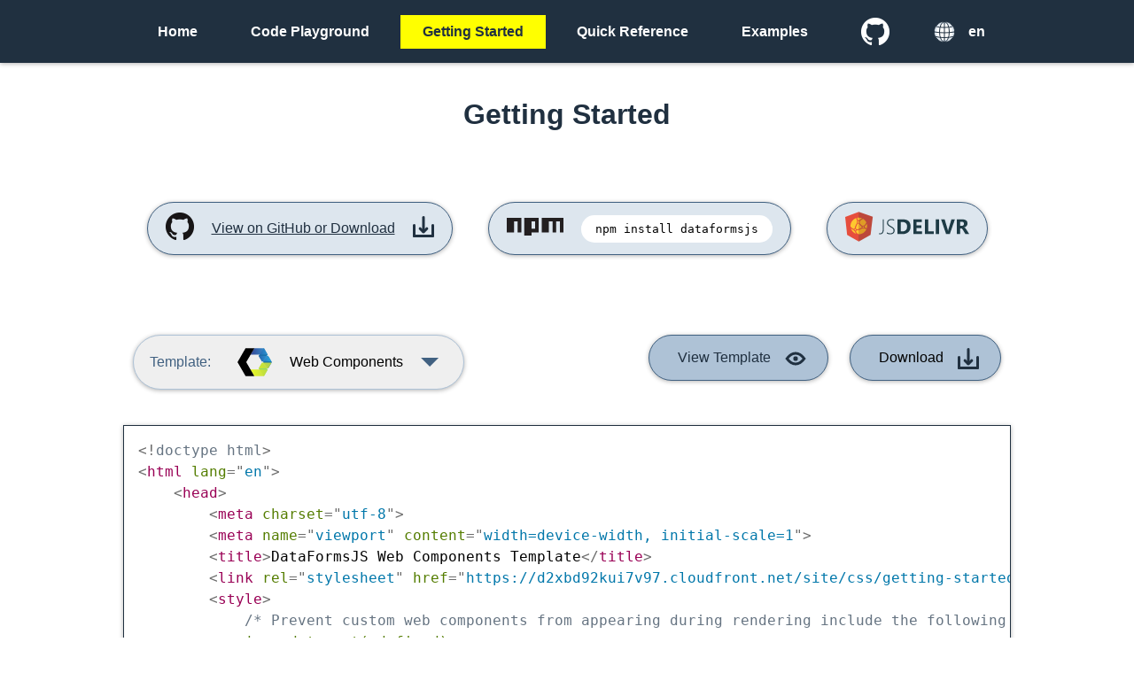

--- FILE ---
content_type: text/html; charset=UTF-8
request_url: https://dataformsjs.com/en/getting-started
body_size: 5029
content:
<!doctype html>
<html
    data-show-errors
    data-i18n-default="en"
    data-i18n-locales="en,ja,es,pt-BR,ar,fr,zh-CN"
    data-i18n-dir="/i18n"
    data-routing-mode="history">
    <head>
        <meta charset="utf-8">
        <meta name="viewport" content="width=device-width, initial-scale=1">
        <title>DataFormsJS</title>
        <link rel="shortcut icon" href="/favicon.ico" />
        <link rel="apple-touch-icon" href="/img/favicons/apple-touch-icon-120.png">
        <link rel="apple-touch-icon" sizes="152x152" href="/img/favicons/apple-touch-icon-152.png">
        <link rel="apple-touch-icon" sizes="167x167" href="/img/favicons/apple-touch-icon-167.png">
        <link rel="apple-touch-icon" sizes="180x180" href="/img/favicons/apple-touch-icon-180.png">
        <link rel="icon" sizes="32x32" href="/img/favicons/DataFormsJS-32x32.png">
        <link rel="icon" sizes="144x144" href="/img/favicons/DataFormsJS-144x144.png">
        <link rel="icon" sizes="192x192" href="/img/favicons/DataFormsJS-192x192.png">
        <link rel="icon" sizes="196x196" href="/img/favicons/DataFormsJS-196x196.png">
        <link type="text/plain" rel="author" href="/humans.txt" />
        <link href="/js/prism-1.22.0/prism.css" rel="stylesheet" />
        <link href="/css/site.20240908.css" rel="stylesheet" data-css-vars-ponyfill />
        <script nomodule>
            var link = document.createElement('link');
            link.rel = 'stylesheet';
            link.href = '/css/site.ie.css';
            document.head.appendChild(link);
        </script>
    </head>
    <body>
        <header>
            <nav class="site-nav">
                <div class="mobile-nav">
                    <a href="/en/" class="site-title" data-i18n-href>
                        <svg width="16px" height="16px" viewBox="0 0 16 16" version="1.1" xmlns="http://www.w3.org/2000/svg" xmlns:xlink="http://www.w3.org/1999/xlink">
                            <g stroke="none" stroke-width="1" fill="none" fill-rule="evenodd">
                                <g id="home" fill="#203040">
                                    <rect x="2" y="10" width="12" height="6"></rect>
                                    <polygon id="Triangle" points="8 4 14 10 2 10"></polygon>
                                    <rect transform="translate(11.500000, 4.750000) rotate(45.000000) translate(-11.500000, -4.750000) " x="6" y="4" width="11" height="1.5" rx="0.75"></rect>
                                    <rect transform="translate(4.500000, 4.750000) scale(-1, 1) rotate(45.000000) translate(-4.500000, -4.750000) " x="-1" y="4" width="11" height="1.5" rx="0.75"></rect>
                                    <polygon points="12 0 14 0 14 5 12 3"></polygon>
                                </g>
                            </g>
                        </svg>
                        <span style="margin-left:8px;">DataFormsJS</span>
                    </a>
                    <span class="open-menu">
                        <svg width="16px" height="16px" viewBox="0 0 16 16" version="1.1" xmlns="http://www.w3.org/2000/svg" xmlns:xlink="http://www.w3.org/1999/xlink">
                            <g stroke="none" stroke-width="1" fill="none" fill-rule="evenodd">
                                <g id="open-menu" transform="translate(0.000000, -1.000000)" fill="#203040">
                                    <rect x="0" y="2" width="16" height="3" rx="1.5"></rect>
                                    <rect x="0" y="8" width="16" height="3" rx="1.5"></rect>
                                    <rect x="0" y="14" width="16" height="3" rx="1.5"></rect>
                                </g>
                            </g>
                        </svg>
                    </span>
                </div>
                <div class="mobile-menu" style="display:none;">
                    <div>
                        <span class="close-menu"><a href="#">
                            <svg width="16px" height="16px" viewBox="0 0 16 16" version="1.1" xmlns="http://www.w3.org/2000/svg" xmlns:xlink="http://www.w3.org/1999/xlink">
                                <g stroke="none" stroke-width="1" fill="none" fill-rule="evenodd">
                                    <g id="close-menu" fill="#203040">
                                        <rect transform="translate(7.707107, 8.207107) rotate(45.000000) translate(-7.707107, -8.207107) " x="-2.29289322" y="6.70710678" width="20" height="3" rx="1.5"></rect>
                                        <rect transform="translate(8.131728, 8.131728) scale(-1, 1) rotate(45.000000) translate(-8.131728, -8.131728) " x="-1.86827202" y="6.63172798" width="20" height="3" rx="1.5"></rect>
                                    </g>
                                </g>
                            </svg>
                        </a></span>
                    </div>
                    <ul>
                        <li><a href="/en/" data-i18n="Home" data-i18n-href></a></li>
                        <li><a href="/en/playground" data-i18n="Playground" data-i18n-href></a></li>
                        <li><a href="/en/getting-started" data-i18n="Getting Started" data-i18n-href></a></li>
                        <li><a href="/en/quick-reference" data-i18n="Quick Reference" data-i18n-href></a></li>
                        <li><a href="/en/examples" data-i18n="Examples" data-i18n-href></a></li>
                        <li><a href="https://github.com/dataformsjs/dataformsjs" class="github" target="_blank" rel="noopener"><img src="/img/logos/GitHub-Mark-32px.png" alt="GitHub" width="32" height="32"></a></li>
                    </ul>
                    <ul class="i18n-menu">
                        <li><a data-i18n-nav-lang="en">English</a></li>
                        <li><a data-i18n-nav-lang="es">Español</a></li>
                        <li><a data-i18n-nav-lang="fr">Français</a></li>
                        <li><a data-i18n-nav-lang="pt-BR">Português (Brasil)</a></li>
                        <li><a data-i18n-nav-lang="ar">العربية</a></li>
                        <li><a data-i18n-nav-lang="zh-CN">中文 (简体)</a></li>
                        <li><a data-i18n-nav-lang="ja">日本語</a></li>
                    </ul>
                </div>
                <ul class="desktop-nav">
                    <li><a href="/en/" data-i18n="Home" data-i18n-href></a></li>
                    <li><a href="/en/playground" data-i18n="Playground" data-i18n-href></a></li>
                    <li><a href="/en/getting-started" data-i18n="Getting Started" data-i18n-href></a></li>
                    <li><a href="/en/quick-reference" data-i18n="Quick Reference" data-i18n-href></a></li>
                    <li><a href="/en/examples" data-i18n="Examples" data-i18n-href></a></li>
                    <li><a href="https://github.com/dataformsjs/dataformsjs" class="github" target="_blank" rel="noopener"><img src="/img/logos/GitHub-Mark-Light-32px.png" alt="GitHub" width="32" height="32"></a></li>
                    <li class="i18n-menu">
                        <div>
                            <svg width="24px" height="24px" viewBox="0 0 24 24" version="1.1" xmlns="http://www.w3.org/2000/svg" xmlns:xlink="http://www.w3.org/1999/xlink">
                                <g stroke="none" stroke-width="1" fill="none" fill-rule="evenodd">
                                    <g id="i18n">
                                        <circle stroke="#203040" fill="#FFFFFF" cx="12" cy="12" r="11.5"></circle>
                                        <circle stroke="#DDE6EE" stroke-width="2" cx="12" cy="12" r="10"></circle>
                                        <path d="M12.5,-2.5 C11.8333333,-0.472541163 11.5,2.52745884 11.5,6.5 C11.5,12.4588117 12.5,15.5 12.5,15.5" id="Line" stroke="#203040" stroke-linecap="square" transform="translate(12.000000, 6.500000) rotate(-90.000000) translate(-12.000000, -6.500000) "></path>
                                        <ellipse stroke="#203040" cx="12" cy="12" rx="5.5" ry="11.5"></ellipse>
                                        <line x1="12" y1="0" x2="12" y2="24" stroke="#203040" stroke-linecap="square"></line>
                                        <path d="M12.5,1 C11.8333333,4.83333333 11.5,8.66666667 11.5,12.5 C11.5,16.3333333 11.8333333,20.1666667 12.5,24" stroke="#203040" stroke-linecap="square" transform="translate(12.000000, 12.500000) rotate(-90.000000) translate(-12.000000, -12.500000) "></path>
                                        <path d="M12.5,8.5 C11.8333333,11.6666667 11.5,14.8333333 11.5,18 C11.5,21.1666667 11.8333333,24.3333333 12.5,27.5" stroke="#203040" stroke-linecap="square" transform="translate(12.000000, 18.000000) rotate(-90.000000) translate(-12.000000, -18.000000) "></path>
                                    </g>
                                </g>
                            </svg>
                            <span data-i18n-nav-selected></span>
                        </div>
                        <ul>
                            <li><a data-i18n-nav-lang="en">English</a></li>
                            <li><a data-i18n-nav-lang="es">Español</a></li>
                            <li><a data-i18n-nav-lang="fr">Français</a></li>
                            <li><a data-i18n-nav-lang="pt-BR">Português (Brasil)</a></li>
                            <li><a data-i18n-nav-lang="ar">العربية</a></li>
                            <li><a data-i18n-nav-lang="zh-CN">中文 (简体)</a></li>
                            <li><a data-i18n-nav-lang="ja">日本語</a></li>
                        </ul>
                    </li>
                </ul>
            </nav>
        </header>

        <main id="view"><div class="loading">Loading...</div></main>

        <footer>
            <p>&copy; <span class="year"></span> <a href="https://conradsollitt.com" rel="noopener" target="_blank">Conrad Sollitt</a></p>
            <p data-i18n="footer_license"></p>
        </footer>

        <!--
            Define HTML Controls (Shared Templates)
        -->
        <template id="loading-screen">
            <div class="loading">Loading...</div>
        </template>

        <template id="error-screen">
            <div class="error" data-bind="errorMessage"></div>
        </template>

        <!--
            Define Routes
        -->
        <template
            data-route="/:lang/"
            data-default-route
            data-page="homePage"
            data-src="/html/home-page.htm"
            data-lazy-load="homePage, animation"
            data-i18n-file="home-page">
        </template>

        <template
            data-route="/:lang/playground"
            data-src="/html/playground.htm"
            data-page="playground"
            data-lazy-load="codemirrorCss, codemirrorJs, jshint, playgroundCss, playgroundPage"
            data-i18n-file="playground">
        </template>

        <template
            data-route="/:lang/getting-started"
            data-src="/html/getting-started.htm"
            data-page="gettingStarted"
            data-lazy-load="gettingStarted"
            data-i18n-file="getting-started">
        </template>

        <template
            data-page="jsonData"
            data-route="/:lang/quick-reference"
            data-url="/docs/:lang/quick-reference"
            data-load-only-once
            data-src="/html/quick-ref.htm"
            data-lazy-load="jsonData, filter, data_list, jsTemplate"
            data-i18n-file="quick-ref">
        </template>

        <template
            data-route="/:lang/examples"
            data-src="/html/examples.htm"
            data-i18n-file="examples">
        </template>

        <!-- DataFormsJS -->
        <!--
            For local development replace the CDN url with 'js/*', example:
            <script src="/js/DataFormsJS.js"></script>
            app.lazyLoad = {
                jsonData: '/js/pages/jsonData.js',
        -->
        <script src="https://cdn.jsdelivr.net/npm/dataformsjs@5/js/DataFormsJS.min.js"></script>
        <script src="https://cdn.jsdelivr.net/npm/dataformsjs@5/js/plugins/i18n.min.js"></script>
        <script src="https://cdn.jsdelivr.net/npm/dataformsjs@5/js/plugins/navLinks.min.js"></script>
        <script src="https://cdn.jsdelivr.net/npm/dataformsjs@5/js/plugins/prism.min.js"></script>
        <script src="https://cdn.jsdelivr.net/npm/dataformsjs@5/js/plugins/dataBind.min.js"></script>
        <script>
            app.lazyLoad = {
                // DataFormsJS Framework Objects
                jsonData: 'https://cdn.jsdelivr.net/npm/dataformsjs@5/js/pages/jsonData.min.js',
                filter: 'https://cdn.jsdelivr.net/npm/dataformsjs@5/js/plugins/filter.min.js',
                data_list: 'https://cdn.jsdelivr.net/npm/dataformsjs@5/js/controls/data-list.min.js',
                jsTemplate: 'https://cdn.jsdelivr.net/npm/dataformsjs@5/js/extensions/jsTemplate.min.js',
                animation: 'https://cdn.jsdelivr.net/npm/dataformsjs@5/js/plugins/animation.min.js',
                // Site Files
                homePage: '/js/page-home-page.20220210.min.js',
                gettingStarted: '/js/page-getting-started.20201205.min.js',
                playgroundCss: '/css/playground.css',
                playgroundPage: '/js/page-playground.20241203.min.js',
                // Third-party
                codemirrorCss: '/js/codemirror/codemirror-5.48.0.css',
                codemirrorJs: '/js/codemirror/codemirror-5.48.0.min.js',
                jshint: 'https://cdn.jsdelivr.net/npm/jshint@2.12.0/dist/jshint.js',
            };

            app.settings.lazyTemplateSelector = '#loading-screen';
        </script>
        <script>
            (function() {
                'use strict';

                // Nav Settings
                app.plugins.navLinks.itemSelector = 'nav li';

                // Mobile Nav Menu
                var openMenu = document.querySelector('.open-menu');
                var closeMenu = document.querySelector('.close-menu');
                var mobileMenu = document.querySelector('.mobile-menu');
                var mobileLinks = document.querySelectorAll('.mobile-menu a');
                openMenu.onclick = function(e) { e.preventDefault(); mobileMenu.style.display = ''; };
                closeMenu.onclick = function(e) { e.preventDefault(); mobileMenu.style.display = 'none'; };
                Array.prototype.forEach.call(mobileLinks, function(link) {
                    link.onclick = function() {
                        mobileMenu.style.display = 'none';
                    };
                });

                // Handle desktop menu hover for wide-screen mobile devices (iPad, Android Tablets, etc)
                var desktopNav = document.querySelector('.site-nav .desktop-nav');
                var i18nMenu = document.querySelector('.site-nav .desktop-nav > li.i18n-menu');
                var i18nUL = i18nMenu.querySelector('ul');
                i18nMenu.onclick = function(e) {
                    i18nUL.style.display = (i18nUL.style.display === '' ? 'block' : '');
                    e.preventDefault();
                    e.cancelBubble = true;
                };
                desktopNav.onclick = function() {
                    i18nUL.style.display = '';
                };

                // Custom Site Plugin to update GitHub Links
                app.addPlugin('github', function() {
                    var links = document.querySelectorAll('nav a.github');
                    var url = 'https://github.com/dataformsjs/dataformsjs';
                    switch (app.plugins.i18n.currentLocale) {
                        case 'es':
                        case 'pt-BR':
                        case 'ja':
                        case 'zh-CN':
                            url = 'https://github.com/dataformsjs/dataformsjs/blob/master/docs/i18n-readme/README.' + app.plugins.i18n.currentLocale + '.md';
                            break;
                    }
                    Array.prototype.forEach.call(links, function(link) {
                        link.href = url;
                    });
                });

                // Custom Site Plugin for right-to-left languages (example: Arabic, Persian, Hebrew).
                // The [site.css] file also contains query selectors starting with "html[dir='rtl']"
                // to handle the layout.
                app.addPlugin('htmlDir', {
                    onRouteLoad: function(next) {
                        if (app.plugins.i18n.currentLocale === 'ar') {
                            document.documentElement.setAttribute('dir', 'rtl');
                        } else {
                            if (document.documentElement.hasAttribute('dir')) {
                                document.documentElement.removeAttribute('dir');
                                // The code below is a hack for iOS 11 with Safari.
                                // If changing languages from ltr to rtl and back
                                // the nav menu will appear out of order.
                                // Example: ('en' -> 'ar' -> 'en')
                                document.documentElement.style.direction = 'ltr';
                                window.setTimeout(function() {
                                    document.documentElement.style.direction = '';
                                }, 100);
                            }
                        }
                        next();
                    },
                });

                // Custom Site Plugin to add or remove the <meta name="Description" content="{content}">
                // tag. It only is included on the home page and removed from other pages.
                app.addPlugin('metaDescription', {
                    onRouteLoad: function(next) {
                        var element = document.querySelector('meta[name="Description"]');
                        var text = null;
                        if (app.activeController && app.activeController.path === '/:lang/') {
                            text = app.plugins.i18n.getText('overview_1');
                        }
                        if (text === null) {
                            if (element !== null) {
                                element.parentNode.removeChild(element);
                            }
                        } else {
                            if (element === null) {
                                element = document.createElement('meta');
                                element.name = 'Description';
                                element.content = 'DataFormsJS - ' + text;
                                document.querySelector('head').appendChild(element);
                            } else {
                                element.content = 'DataFormsJS - ' + text;
                            }
                        }
                        next();
                    },
                });

                // The site was originally published using #hash URL's. If the
                // page loaded uses a hash URL then navigate to the path.
                //
                // Example:
                //     https://www.dataformsjs.com/#/en/quick-reference
                // Becomes:
                //     https://www.dataformsjs.com/en/quick-reference
                if (window.location.hash) {
                    var path = window.location.hash.substring(1);
                    document.addEventListener('DOMContentLoaded', function() {
                        app.changeRoute(path);
                    });
                }

                // Update footer
                document.querySelector('footer .year').textContent = (new Date()).getFullYear();
            })();
        </script>

        <!-- JS Libraries -->
        <script src="/js/prism-1.22.0/prism.modified.min.js"></script>
    </body>
</html>


--- FILE ---
content_type: text/html
request_url: https://dataformsjs.com/html/getting-started.htm
body_size: 1206
content:
<section class="page getting-started">
    <h1 data-i18n="Getting Started"></h1>

    <div class="links">
        <div class="github">
            <a href="https://github.com/dataformsjs/dataformsjs" rel="noopener" target="_blank"><img src="/img/logos/GitHub-Mark-32px.png" alt="GitHub"></a>
            <a href="https://github.com/dataformsjs/dataformsjs" rel="noopener" target="_blank"><span data-i18n="view_or_download"></span></a>
            <a href="https://github.com/dataformsjs/dataformsjs/archive/master.zip" class="download">
                <img src="/img/buttons/save-hover.svg" alt="download" data-i18n-attr="alt">
            </a>
        </div>

        <div class="npm">
            <a href="https://www.npmjs.com/package/dataformsjs" rel="noopener" target="_blank"><img src="/img/logos/npm.svg" alt="npm"></a>
            <code>npm install dataformsjs</code>
        </div>

        <div class="cdn">
            <a href="https://www.jsdelivr.com/package/npm/dataformsjs" rel="noopener" target="_blank"><img src="/img/logos/jsdelivr.svg" alt="jsDelivr"></a>
        </div>
    </div>

    <div class="template-menu">
        <div class="template-pages">
            <div id="template-label" style="display:none;">Template:</div>
            <div id="active-template" class="active-template" data-before="Template:" role="button" aria-haspopup="listbox" aria-labelledby="template-label active-template">
                <img src="/img/logos/web-components.svg" alt="Web Components" data-i18n-attr="alt" />
                <span data-i18n="Web Components"></span>
            </div>
            <ul class="all-templates" role="listbox" aria-labelledby="template-label" style="display:none;">
                <li class="template-page" role="option" aria-selected="true" data-lang="web-components" data-page="/html/getting-started/template-web-components.htm" data-class="language-html">
                    <img src="/img/logos/web-components.svg" alt="Web Components" data-i18n-attr="alt" />
                    <span data-i18n="Web Components"></span>
                </li>
                <li class="template-page" role="option" data-lang="react" data-page="/html/getting-started/template-react.htm" data-class="language-html">
                    <img src="/img/logos/react.svg" alt="React" />
                    <span>React</span>
                </li>
                <li class="template-page" role="option" data-lang="react" data-page="/html/getting-started/template-react-graphql.htm" data-class="language-html">
                    <img src="/img/logos/react.svg" alt="React" />
                    <span data-i18n="tmpl_react_graphql"></span>
                    <img src="/img/logos/graphql.svg" alt="GraphQL" />
                </li>
                <li class="template-page" role="option" data-lang="vue" data-page="/html/getting-started/template-vue.htm" data-class="language-html">
                    <img src="/img/logos/vue.svg" alt="Vue" />
                    <span>Vue</span>
                </li>
                <li class="template-page" role="option" data-lang="vue-graphql" data-page="/html/getting-started/template-vue-graphql.htm" data-class="language-html">
                    <img src="/img/logos/vue.svg" alt="Vue" />
                    <span data-i18n="tmpl_vue_graphql"></span>
                    <img src="/img/logos/graphql.svg" alt="GraphQL" />
                </li>
                <li class="template-page active" role="option" data-lang="handlebars" data-page="/html/getting-started/template-hbs.htm" data-class="language-handlebars">
                    <img src="/img/logos/handlebars.png" alt="Handlebars" />
                    <span>Handlebars</span>
                </li>
                <li class="template-page" role="option" data-lang="hbs-graphql" data-page="/html/getting-started/template-hbs-graphql.htm" data-class="language-handlebars">
                    <img src="/img/logos/handlebars.png" alt="Handlebars" />
                    <span data-i18n="tmpl_hbs_graphql"></span>
                    <img src="/img/logos/graphql.svg" alt="GraphQL" />
                </li>
                <li class="template-page" role="option" data-lang="preact" data-page="/html/getting-started/template-preact.htm" data-class="language-html">
                    <img src="/img/logos/preact-with-text.svg" alt="Preact" />
                </li>
                <li class="template-page" role="option" data-lang="preact" data-page="/html/getting-started/template-preact-router.htm" data-class="language-html">
                    <img src="/img/logos/preact-with-text.svg" alt="Preact" />
                    <span>Preact Router</span>
                </li>
                <li class="template-page" role="option" data-lang="preact" data-page="/html/getting-started/template-preact-graphql.htm" data-class="language-html">
                    <img src="/img/logos/preact-with-text.svg" alt="Preact" />
                    <span>React Router / GraphQL</span>
                    <img src="/img/logos/graphql.svg" alt="GraphQL" />
                </li>
                <li class="template-page" role="option" data-lang="underscore" data-page="/html/getting-started/template-underscore.htm" data-class="language-html">
                    <img src="/img/logos/underscore.png" alt="Underscore" />
                </li>
                <li class="template-page" role="option" data-lang="nunjucks" data-page="/html/getting-started/template-nunjucks.htm" data-class="language-html">
                    <img src="/img/logos/nunjucks.png" alt="Nunjucks" />
                </li>
                <li class="template-page" role="option" data-lang="js" data-page="/html/getting-started/template-js.htm" data-class="language-html">
                    <img src="/img/logos/javascript.svg" alt="JavaScript" />
                    <span data-i18n="tmpl_js"></span>
                </li>
            </ul>
        </div>
        <div class="template-links">
            <a class="view-template" target="_blank" role="button" style="display:none;" data-i18n="view_tmpl"></a>
            <span class="download-template" role="button" style="display:none;" data-i18n="download"></span>
        </div>
    </div>
    <div class="template">
        <pre><code
            class="language-html"
            data-template-url="/html/getting-started/template-web-components.htm"
            data-set-text-content
            data-i18n-replace-text></code></pre>
    </div>
</section>


--- FILE ---
content_type: text/html
request_url: https://dataformsjs.com/html/getting-started/template-web-components.htm
body_size: 2435
content:
<!doctype html>
<html lang="en">
    <head>
        <meta charset="utf-8">
        <meta name="viewport" content="width=device-width, initial-scale=1">
        <title>[[i18n tmpl_web_title]]</title>
        <link rel="stylesheet" href="https://d2xbd92kui7v97.cloudfront.net/site/css/getting-started.css">
        <style>
            /* Prevent custom web components from appearing during rendering include the following CSS */
            json-data:not(:defined),
            is-loading:not(:defined),
            has-error:not(:defined),
            is-loaded:not(:defined) { display:none; }
        </style>
        <script nomodule>
            var link = document.createElement('link');
            link.rel = 'stylesheet';
            link.href = 'https://d2xbd92kui7v97.cloudfront.net/site/css/getting-started-ie.css';
            document.head.appendChild(link);
        </script>
    </head>
    <body>
        <header>
            <nav is="spa-links">
                <a class="active" href="#/">[[i18n Home]]</a>
                <a href="#/data">[[i18n data_example]]</a>
                <a href="#/custom">Custom Component</a>
            </nav>
        </header>

        <main id="view" class="container"></main>

        <url-router view-selector="#view">
            <url-route path="/">
                <template>
                    <h1>[[i18n tmpl_web_title]]</h1>
                </template>
            </url-route>

            <url-route path="/data" lazy-load="json_data, input_filter, data_table, sortable_table">
                <template>
                    <h1>[[i18n Countries]]</h1>

                    <json-data
                        url="https://www.dataformsjs.com/data/geonames/countries"
                        load-only-once>
                        <is-loading>
                            <span class="loading">[[i18n Loading...]]</span>
                        </is-loading>
                        <has-error>
                            <span class="error" data-bind="errorMessage"></span>
                        </has-error>
                        <is-loaded>
                            <input
                                is="input-filter"
                                filter-selector="table"
                                filter-results-selector="h1"
                                filter-results-text-all="[[i18n countries_all]]"
                                filter-results-text-filtered="[[i18n countries_filtered]]"
                                placeholder="[[i18n countries_enter_filer]]">

                            <data-table
                                data-bind="countries"
                                labels="[[i18n countries_field_list]]"
                                col-class="2=text-right, 3=text-right"
                                highlight-class="highlight"
                                table-attr="is=sortable-table,
                                            data-sort-class-odd=row-odd,
                                            data-sort-class-even=row-even">
                                <script type="text/x-template">
                                    <tr>
                                        <td>${iso}</td>
                                        <td>${country}</td>
                                        <td class="text-right" data-value="${area_km}">${format.number(area_km)}</td>
                                        <td class="text-right" data-value="${population}">${format.number(population)}</td>
                                        <td>${continent}</td>
                                    </tr>
                                </script>
                            </data-table>
                        </is-loaded>
                    </json-data>
                </template>
            </url-route>

            <url-route path="/custom">
                <template>
                    <style>
                        p {
                            max-width: 800px;
                            padding: 2em 1em;
                            text-align: left;
                            margin: auto;
                        }
                        hello-world { padding:0.5em; }
                    </style>
                    <h1>Custom Web Component defined on this Page</h1>
                    <p>This page defines a custom &lt;hello-world&gt; Web Component. Because it’s a Web Component it will only work with modern browsers so IE and older mobile devices will see a warning on the root element because it uses the class “old-browser-warning”. The warning is handled by [polyfill.js].</p>
                    <div class="old-browser-warning">
                        <hello-world></hello-world>
                        <hello-world name="Mars" color="blue"></hello-world>
                    </div>
                    <div class="old-browser-warning" data-old-browser-warning="Old Browser Warning using a Custom Error Message">
                        <hello-world name="Moon" color="gray"></hello-world>
                    </div>
                </template>
            </url-route>
        </url-router>

        <!--
            DataFormsJS Web Components
            https://www.dataformsjs.com
        -->
        <script type="module" src="https://cdn.jsdelivr.net/npm/dataformsjs@5/js/web-components/url-router.min.js"></script>
        <script type="module" src="https://cdn.jsdelivr.net/npm/dataformsjs@5/js/web-components/spa-links.min.js"></script>
        <script nomodule src="https://cdn.jsdelivr.net/npm/dataformsjs@5/js/web-components/polyfill.min.js"></script>
        <script>
            window.lazyLoad = {
                json_data: { module: 'https://cdn.jsdelivr.net/npm/dataformsjs@5/js/web-components/json-data.min.js' },
                input_filter: { module: 'https://cdn.jsdelivr.net/npm/dataformsjs@5/js/web-components/input-filter.min.js' },
                data_table: { module: 'https://cdn.jsdelivr.net/npm/dataformsjs@5/js/web-components/data-table.min.js' },
                sortable_table: { module: 'https://cdn.jsdelivr.net/npm/dataformsjs@5/js/web-components/sortable-table.min.js' },
            };
        </script>

        <!--
            Additional Components:
        -->
        <!--
        <script type="module" src="https://cdn.jsdelivr.net/npm/dataformsjs@5/js/web-components/data-list.min.js"></script>
        <script type="module" src="https://cdn.jsdelivr.net/npm/dataformsjs@5/js/web-components/data-view.min.js"></script>
        <script type="module" src="https://cdn.jsdelivr.net/npm/dataformsjs@5/js/web-components/html-import-service.min.js"></script>
        <script type="module" src="https://cdn.jsdelivr.net/npm/dataformsjs@5/js/web-components/i18n-service.min.js"></script>
        <script type="module" src="https://cdn.jsdelivr.net/npm/dataformsjs@5/js/web-components/image-gallery.min.js"></script>
        <script type="module" src="https://cdn.jsdelivr.net/npm/dataformsjs@5/js/web-components/keydown-action-service.min.js"></script>
        <script type="module" src="https://cdn.jsdelivr.net/npm/dataformsjs@5/js/web-components/leaflet-map.min.js"></script>
        <script type="module" src="https://cdn.jsdelivr.net/npm/dataformsjs@5/js/web-components/show-errors-service.min.js"></script>
        -->

        <!-- [[i18n comment_old_browsers]] -->
        <!--
        <script nomodule src="https://cdn.jsdelivr.net/npm/dataformsjs@5/js/web-components/old-browser-warning.min.js"></script>
        -->

        <!--
            Create a custom <hello-world> Web Component for this page
        -->
        <script type="module">
            import { Component, html } from 'https://cdn.jsdelivr.net/npm/dataformsjs@5/js/web-components/Component.min.js';

            /**
             * Define class for the <hello-world> element
             */
            class HelloWorld extends Component {
                static get css() {
                    return ':host { padding:.5em; }';
                }

                // Props end up being assigned to both HTML observable attributes
                // and JavaScript properties. Example usage:
                //    document.querySelector('hello-world').name = 'Name';
                //    document.querySelector('hello-world').setAttribute('color', '#888');
                static get props() {
                    return {
                        name: 'World',
                        color: 'red',
                    }
                }

                render() {
                    return html`
                        <div style="color:${this.color};">
                            Hello ${this.name}!
                        </div>
                    `;
                }
            }

            /**
             * Add <hello-world> element to the page
             */
            window.customElements.define('hello-world', HelloWorld);
        </script>
    </body>
</html>

--- FILE ---
content_type: text/css
request_url: https://dataformsjs.com/css/site.20240908.css
body_size: 21807
content:
/*

Notes on Editing
*) [site.css] and [site.YYYYMMDD(a-z).css] should always have the same contents
*) [site.css] is used so that it's easy to review changes in Git
*) [site.YYYYMMDD(a-z).css] is used and should be updated with the date so that users always
    see the correct version and not a pervious cached version. (and if multiple versions on
    the same day (a-z).
*) Then update the main [index.htm] file to point to the new version.

*/

/************ Reset ************/
* { margin: 0; padding: 0; }
img { border-style: none; }
input, select, button, textarea { margin: 0; padding: 4px; }
p { text-align: left; line-height: 1.4em; }
html[dir='rtl'] p { text-align:right; }
code { font-family: monospace; white-space: pre; }

mark {
    color: inherit;
    background-color: #ff0;
    padding: 2px 4px;
    border-radius: 4px;
    box-shadow: 0 1px 1px 0 rgba(0,0,0,.3);
}

/* IE 10+ Responsive, Rather than [meta name="viewport"] IE uses this in CSS */
@-ms-viewport { width: device-width; }

/* CSS Variables, for IE a Polyfill from JavaScript is used to update the stylesheet */
:root {
    /* rgb(32, 48, 64) = hsl(210, 33%, 19%) */
    --main-color: rgb(32, 48, 64);
    --lighter-color-1: hsla(210, 33%, 38%, 1);
    --lighter-color-2: hsla(210, 33%, 76%, 1);
    --lighter-color-3: hsla(210, 33%, 90%, 1);
    --highlight-color: #ff0;
    --shadow: 0 1px 5px 0 rgba(0, 0, 0, 0.3);
    --shadow-2: 0 1px 2px 0 rgba(0, 0, 0, 0.3);
}

h1 { font-size:2em; }

h1,
a { color: var(--main-color); }

/************ Body and Core Elements ************/

/*
Required For IE11 when using Flexbox fixed footer layout
Also for IE11 is the use of full flex syntax "flex: 1 0 auto;"
which is only needed on specific elements.
*/
html, body { height:100%; }

body {
    /* Using 'Native font stack' - See Bootstrap 4 Docs for info on 'Native font stack' */
    font-family: -apple-system, BlinkMacSystemFont, "Segoe UI", Roboto, "Helvetica Neue", Arial, sans-serif, "Apple Color Emoji", "Segoe UI Emoji", "Segoe UI Symbol";
    min-height: 100vh;
    display: flex;
    flex-direction: column;
}

#view { text-align:center; flex: 1 0 auto; }

/* Older iOS - iOS 9 (example iPad2) */
@supports (-webkit-overflow-scrolling: touch) {
    header,
    footer { flex: 1 0 auto; }
}

.page {
    margin: 20px;
    display: flex;
    flex-direction: column;
    align-items: center;
}
@media (min-width: 600px) {
    .page { margin:40px; }
}

footer {
    text-align: center;
    padding: 20px;
    background-color: var(--lighter-color-1);
    color: #fff;
}
footer p,
html[dir='rtl'] footer p { text-align:center; }
footer a { color:#fff; }

svg { direction:ltr; }

/* Show the loading screen only if it appears for longer than half a second. */
.loading {
    display: inline-block;
    background-color: var(--lighter-color-3);
    border: 1px solid var(--lighter-color-1);
    box-shadow: var(--shadow);
    color: var(--main-color);
    font-weight: bold;
    padding: 1em 2em;
    border-radius: .5em;
    margin: 40px;
    opacity: 0;
    animation-name: show-after-delay;
    animation-delay: 0.5s;
    animation-duration: 0s;
    animation-timing-function: linear;
    animation-fill-mode: forwards;
}
@keyframes show-after-delay {
    0% { opacity: 0; }
    100% { opacity: 1; }
}

.error { background-color:red; color:white; padding:1em; border:1px solid darkred; display: inline-block; margin: 2em; }

/************ General ************/

.flex-col { display: flex; flex-direction: column; align-items: center; }

.text-align-center { text-align:center; }

.bullet-list { text-align: left; padding-left: 1em; line-height: 1.4em; }
.bullet-list li { margin-bottom:0.5em; }

/************ Navigation ************/
.site-nav {
    background-color: var(--main-color);
    text-align: center;
    padding: 10px;
    box-shadow: var(--shadow);
}

.site-nav .mobile-nav { display:flex; justify-content:space-between; }
.site-nav .mobile-nav .site-title,
.site-nav .mobile-nav .open-menu {
    color:var(--main-color);
    padding:10px 25px;
    background-color:var(--highlight-color);
    font-weight:bold;
    text-decoration:none;
    cursor: pointer;
}

.mobile-menu {
    display:block;
    background-color: white;
    box-shadow: var(--shadow);
    border-radius: 4px;
    z-index: 1000;
    position: absolute;
    width: calc(100% - 20px);
    top: 10px;
    margin-left: 5px;
    text-align: right;
}
.mobile-menu .close-menu a {
    margin: 20px;
    text-decoration: none;
    display: inline-block;
}
.mobile-menu ul {
    display:flex;
    flex-wrap:wrap;
    list-style-type:none;
    text-align:left;
    max-width:450px;
    margin:0 10px 20px 10px;
}
.mobile-menu ul li { width:calc(50% - 20px); margin:10px; max-width:200px; }
.mobile-menu ul.i18n-menu li { width:100%; text-align:center; margin:10px; max-width:400px; }
.mobile-menu ul li a { text-decoration:none; font-weight:bold; padding:10px 15px; display:block; border-radius:2px; }
.mobile-menu ul li.active a { background-color: var(--main-color); color: #fff; }
.mobile-menu ul li:hover a { background-color: var(--lighter-color-2); }

.site-nav .desktop-nav {  list-style-type:none; margin:auto; display:none; }
.site-nav .desktop-nav > li { display:inline-flex; margin:5px; font-weight:bold; }
.site-nav .desktop-nav > li.i18n-menu span { display: inline-block; padding:10px 15px; font-weight:bold; color: #fff; text-decoration: none; position:relative; }
.site-nav .desktop-nav a { color:#fff; text-decoration:none; display:inline-block; padding:10px 25px; }
.site-nav .desktop-nav a.github { padding:5px 25px 0 25px; }
.site-nav .desktop-nav a:visited { color:#fff; }
.site-nav .desktop-nav > li:hover { background-color:var(--lighter-color-1); }
.site-nav .desktop-nav > li.active { background-color:var(--highlight-color); }
.site-nav .desktop-nav > li.active a { color:var(--main-color); }

.site-nav .desktop-nav > li.i18n-menu { position:relative; cursor:pointer; }
.site-nav .desktop-nav > li.i18n-menu ul {
    display:none;
    position:absolute;
    background-color: white;
    white-space: nowrap;
    border: 1px solid var(--main-color);
    box-shadow: var(--shadow);
    list-style-type: none;
    right: 0;
    top: 38px;
    z-index: 1000;
}
html[dir='rtl'] .site-nav .desktop-nav > li.i18n-menu ul {
    right: auto;
    left: 0;
}
.site-nav .desktop-nav > li.i18n-menu div { display:flex; align-items:center; margin-left: 15px; }
.site-nav .desktop-nav > li.i18n-menu a { display:block; }
.site-nav .desktop-nav > li.i18n-menu ul li.active { background-color:var(--highlight-color); }
.site-nav .desktop-nav > li.i18n-menu ul li:hover { background-color:var(--lighter-color-1); }
.site-nav .desktop-nav > li.i18n-menu:hover ul { display:block; }
.site-nav .desktop-nav > li.i18n-menu a,
.site-nav .desktop-nav > li.i18n-menu a:visited { color:var(--main-color); }
.site-nav .desktop-nav > li.i18n-menu a:hover { color:#fff; }

@media (min-width: 500px) {
    .site-nav .mobile-nav { display:none; }
    .mobile-menu ul { margin:0 auto 20px auto; }
    .site-nav .desktop-nav {
        display: inline-flex;
        align-items: center;
        flex-wrap: wrap;
        justify-content: center;
    }
}

/************ Prism Override ************/
:not(pre) > code[class*="language-"], pre[class*="language-"] { background:white; }

code[class*="language-"], pre[class*="language-"] { font-size:12px; direction:ltr; }
@media (min-width:600px) {
    code[class*="language-"], pre[class*="language-"] { font-size:1em; }
}

/* Upate code based on High-Contrast Warnings from DevTools */
.token.comment, .token.prolog, .token.doctype, .token.cdata { color: #667482; }
.token.selector, .token.attr-name, .token.string, .token.char, .token.builtin, .token.inserted { color:#547d00; }
.token.punctuation { color:#6d6d6d; }
.token.regex, .token.important, .token.variable { color: #986303; }

/************ Home Page ************/
.home.page .logo {
    display: flex;
    align-items: center;
    justify-content: center;
    direction: ltr;
}
.home.page .logo img { margin-right: 24px; }
.home.page h1 { font-size: 3em; }
.home.page .example-links a { margin-top: 10px; display: inline-block; }

/*
    [transform: translateZ(0);] is needed for Safari so that the animation
    renders on a separate layer from the main page. If not included artifacts
    are left on the page. Happens on both Desktop and Mobile.
*/
#home-page-computer {
    margin: -90px auto;
    max-width:100%;
    filter: drop-shadow(0px 3px 3px rgba(0, 0, 0, 0.2));
    transform: translateZ(0);
}
@media (min-width: 400px) { #home-page-computer { margin:-50px auto; } }
@media (min-width: 500px) { #home-page-computer { margin:-30px auto; } }
@media (min-width: 600px) { #home-page-computer { margin:0 auto; } }
@media (min-width: 700px) { #home-page-computer { margin:40px auto; } }


.home.page .overview {
    padding: 20px;
    font-size: 1.2em;
}

.home.page .overview p { padding:10px 0; }

.home.page .works-with {
    display: flex;
    flex-direction: column;
    align-items: center;
    padding: 20px 40px;
    margin-top: 60px;
    box-shadow: var(--shadow);
}
.home.page .works-with .tech { padding:20px; }
.home.page .works-with .tech span { display:block; margin-top:8px; }
.home.page .works-with a { text-decoration:none; }
.home.page .works-with a:hover { text-decoration:underline; }
.home.page .works-with > span { color:var(--lighter-color-1); font-weight:bold; padding: 20px; font-size:1.2em; }
@media (min-width: 550px) {
    .home.page .works-with .tech-list {
        display: flex;
        flex-wrap: wrap;
        justify-content: center;
    }
    .home.page .works-with .tech {
        width: calc(50% - 80px);
        border: 1px solid currentColor;
        margin: 10px;
    }
}
@media (min-width: 768px) {
    .home.page .works-with .tech { width: calc(33% - 80px); }
}
@media (min-width: 900px) {
    .home.page .works-with { flex-direction: row; }
    .home.page .works-with .tech-list { flex-wrap: initial; }
    .home.page .works-with .tech { padding:16px 32px; border: none; margin: 0; width:auto; }
    .home.page .works-with .tech:first-child { padding-right:16px; }
    .home.page .works-with > span { padding:0 20px; font-size:1em; }
}

.home.page .works-with img {
    width: 32px;
    height: 32px;
}

.home.page .reasons-to-use {
    display: flex;
    flex-wrap: wrap;
    max-width: 1200px;
    margin: 80px auto;
}

.home.page .reasons-to-use > div {
    width: 100%;
    padding: 30px;
    text-align: left;
    display: flex;
    align-items: flex-start;
}
html[dir='rtl'] .home.page .reasons-to-use > div {
    text-align: right;
}
@media (min-width: 600px) {
    .home.page .reasons-to-use > div {
        width: calc(50% - 60px);
    }
}
@media (min-width: 900px) {
    .home.page .reasons-to-use > div {
        width: calc(33% - 60px);
    }
}

.home.page .reasons-to-use img {
    width: 60px;
    flex-shrink: 0;
    margin-right: 20px;
}
html[dir='rtl'] .home.page .reasons-to-use img { margin-left:20px; margin-right:0; }

.home.page .reasons-to-use p {
    padding: 10px 0;
    color: var(--lighter-color-1);
}

.home.page .example-code {
    margin: 40px auto;
    padding: 30px;
    box-shadow: var(--shadow);
    max-width: calc(100% - 60px);
    overflow: auto;
}

.home.page .example-code h2 {
    padding: 0 20px 20px 20px;
}

.home.page .example-code .examples {
    display: flex;
    justify-content: space-between;
    padding: 0 6px;
    flex-direction: column;
}
@media (min-width:800px) {
    .home.page .example-code .examples {
        flex-direction: row;
    }
}

.home.page .example-code .example-page {
    width: 32px;
    height: 32px;
    padding: 10px 20px;
    cursor: pointer;
}

.home.page .example-code .example-page.active {
    background-color: #efefef;
}

.home.page .example-code .description {
    background-color: var(--lighter-color-3);
    max-width: 600px;
    margin: 30px auto 0 auto;
    padding: 10px;
}

.home.page .example-code .example {
    background-color: white;
    text-align: left;
    display: inline-block;
    max-width: 100%;
    overflow: auto;
    -webkit-mask-image: linear-gradient(to right, transparent, white 10px, white 90%, transparent);
    mask-image: linear-gradient(to right, transparent, white 10px, white 90%, transparent);
}

@media (min-width:800px) {
    .home.page .example-code .example {
        -webkit-mask-image: none;
        mask-image: none;
    }
}

.home.page .example-code ul { list-style-type: none; }

/* Create Site Button for Home Page and Playground */

.btn.create-site,
.page.playground .btn.create-site {
    background-color: var(--lighter-color-3);
    color: var(--lighter-color-1);
    display: inline-flex;
    font-weight: bold;
    text-decoration: none;
    cursor: pointer;
    box-shadow: 0 1px 2px 0 rgba(0,0,0,.5);
    border-radius: 32px;
    padding: 0;
    border: none;
    transition: all 0.2s;
}

.home.page .btn.create-site { margin:50px auto; }

.btn.create-site .text {
    padding: 15px 30px;
    font-size: 16px;
    line-height: 16px;
}
.btn.create-site .icon-container {
    background-color: var(--lighter-color-1);
    border-top-right-radius: 32px;
    border-bottom-right-radius: 32px;
    transition: all 0.2s;
    display:flex;
    align-items:center;
}
html[dir='rtl'] .btn.create-site .icon-container {
    border-top-right-radius: 0;
    border-bottom-right-radius: 0;
    border-top-left-radius: 32px;
    border-bottom-left-radius: 32px;
}
.btn.create-site .arrow {
    display: inline-block;
    width: 0;
    height: 0;
    border-top: 8px solid transparent;
    border-left: 16px solid white;
    border-bottom: 8px solid transparent;
    margin: 16px;
    transition: all 0.2s;
}
html[dir='rtl'] .btn.create-site .arrow {
    border-left: 0;
    border-right: 16px solid white;
}
.btn.create-site:hover,
.page.playground .btn.create-site:hover {
    background-color: var(--lighter-color-1);
    color: var(--lighter-color-3);
    box-shadow: 0 2px 3px 0 rgba(0,0,0,.5);
    transform: translateY(-3px);
}
.btn.create-site:hover .icon-container {
    background-color: var(--lighter-color-3);
}
.btn.create-site:hover .arrow {
    border-left: 16px solid var(--lighter-color-1);
}

/* Home Page  Animation triggered by IntersectionObserver from JavaScript */

.home.page .works-with .tech { opacity: 0; transform: scale(.5); }
.home.page .works-with .tech.show-and-scale-1 { animation: show-and-scale .5s ease-in-out forwards; }
.home.page .works-with .tech.show-and-scale-2 { animation: show-and-scale .5s ease-in-out .2s 1 forwards; }
.home.page .works-with .tech.show-and-scale-3 { animation: show-and-scale .5s ease-in-out .4s 1 forwards; }
.home.page .works-with .tech.show-and-scale-4 { animation: show-and-scale .5s ease-in-out .6s 1 forwards; }
.home.page .works-with .tech.show-and-scale-5 { animation: show-and-scale .5s ease-in-out .8s 1 forwards; }

[data-animate="move-from-right"] { transform: translateX(100px); }
[data-animate].move-from-right { animation: move-from-right .5s ease-in-out forwards; }

@keyframes show-and-scale {
    from { opacity: 0; transform: scale(.5); }
    to { opacity: 1; transform: scale(1); }
}

@keyframes move-from-right {
    from { transform: translateX(100px); }
    to { transform: translateX(0); }
}

/*****  Getting Started Page  *****/

.getting-started { direction:ltr; }
.getting-started .links {
    display: flex;
    flex-direction: column;
    margin: 60px 0 20px 0;
}
@media (min-width: 600px) {
    .getting-started .links { margin: 60px auto 20px auto; }
}
@media (min-width: 1000px) {
    .getting-started .links { flex-direction: row; }
}
.getting-started .github,
.getting-started .npm,
.getting-started .cdn {
    display: flex;
    align-items: center;
    padding: 10px 20px;
    background-color: var(--lighter-color-3);
    margin: 20px 0;
    border-radius: 4em;
    border: 1px solid var(--lighter-color-1);
    box-shadow: var(--shadow);
}
@media (min-width: 600px) {
    .getting-started .github,
    .getting-started .npm,
    .getting-started .cdn { margin: 20px; }
}

.getting-started .github span {
    padding: 0 20px;
}
.getting-started .github .download img {
    height: 24px;
    width: 24px;
}
.getting-started .npm img {
    width: 64px;
    margin-right: 20px;
}
.getting-started .npm code {
    padding: 8px 16px;
    background-color: white;
    border-radius: 2em;
}


.getting-started .template-menu {
    width: 100%;
    max-width: 1000px;
    margin: 40px 0 20px 0;
    display: flex;
    justify-content: center;
    flex-wrap: wrap;
}
@media (min-width:900px) {
    .getting-started .template-menu {
        justify-content: space-between;
    }
}

.getting-started .template-pages {
    position: relative;
    margin: 10px;
    margin-bottom: 20px;
}

.getting-started .all-templates {
    position: absolute;
    top: 0;
    left: 0;
    list-style-type: none;
    background-color: #fff;
    box-shadow: var(--shadow);
    z-index: 100;
    border: 1px solid var(--main-color);
    text-align: left;
}

.getting-started .active-template,
.getting-started .template-page {
    display: flex;
    padding: 4px 8px;
    align-items: center;
    cursor: pointer;
}
.getting-started .active-template {
    border-radius: 2em;
    box-shadow: var(--shadow);
    border: 1px solid var(--lighter-color-2);
}
.getting-started .template-page {
    user-select: none;
    border-bottom: 1px solid var(--lighter-color-2);
}
.getting-started .active-template,
.getting-started .template-page.active { background-color: #efefef; }
@media (min-width:550px) {
    .getting-started .active-template,
    .getting-started .template-page {
        white-space: nowrap;
    }
}

.getting-started .template-menu img {
    height: 32px;
    padding: 10px 20px;
}
.getting-started img[alt="Underscore"],
.getting-started img[alt="Nunjucks"] {
    height: auto;
    max-width: 96px;
}

.getting-started .active-template img:first-child {
    padding-left: 10px;
}

.getting-started .active-template::before {
    content: attr(data-before);
    padding-left: 10px;
    padding-right: 20px;
    color: var(--lighter-color-1);
}

.getting-started .active-template::after {
    content: '';
    width: 0;
    height: 0;
    border-left: 10px solid transparent;
    border-right: 10px solid transparent;
    border-top: 10px solid var(--lighter-color-1);
    margin: 10px 20px;
}

.getting-started .view-template,
.getting-started .download-template {
    display: inline-block;
    padding: 16px 64px 16px 32px;
    margin: 10px;
    background-color:var(--lighter-color-2);
    cursor: pointer;
    border-radius: 2em;
    box-shadow: var(--shadow);
    border: 1px solid var(--lighter-color-1);
    position: relative;
    text-decoration: none;
}

.getting-started .view-template::after,
.getting-started .download-template::after {
    display: inline-block;
    content: '';
    height: 24px;
    width: 24px;
    margin: 0 16px;
    background-size: cover;
    position: absolute;
    /*
        Depending on OS font either 12px or 16px may look better.
        Using 14px because it works well on both Windows and Mac.
    */
    top: 14px;
}
.getting-started .view-template::after {
    background-image:url('../img/buttons/view-hover.svg');
}
.getting-started .download-template::after {
    background-image:url('../img/buttons/save-hover.svg');
}

.getting-started .template {
    width: 100%;
    max-width: 1000px;
    border: 1px solid var(--main-color);
    box-shadow: var(--shadow);
}

.getting-started pre[class*="language-"] { margin:0; }

/*****  Quick-Ref Page  *****/

.quick-ref .example {
    margin-top: 40px;
    border: 1px solid var(--main-color);
    max-width: calc(100vw - 80px);
    box-shadow: var(--shadow);
}

.quick-ref .filter {
    margin: 40px 0 20px 0;
    background-color: var(--lighter-color-3);
    padding: 20px;
    border: 1px solid var(--lighter-color-1);
    box-shadow: var(--shadow);
}
@media (min-width: 600px) {
    .quick-ref .filter { margin: 40px auto 20px auto; }
}

.quick-ref input { padding: 8px 16px; width:calc(100vw - 100px); margin-bottom: 20px; }
@media (min-width: 600px) {
    .quick-ref input { width:400px; }
}

.quick-ref .example-count { color: var(--main-color); }

.quick-ref .example h2 { padding:20px; font-size: 1.4em; }

.quick-ref .example pre[class*="language-"] { margin:0; padding:0 30px; }

/*****  Examples Page  *****/

.examples .example-list {
    display: flex;
    flex-flow: wrap;
    margin-top: 20px;
    justify-content: center;
    align-items: stretch;
    max-width: 100%;
}

.examples .example {
    margin: 20px 0;
    width: 400px;
    max-width: 100%;
    box-shadow: var(--shadow);
}
@media (min-width:800px) {
    .examples .example { margin:20px; }
}

.examples .example .image {
    height: 200px;
    background-color: var(--lighter-color-3);
    display: flex;
    justify-content: center;
    overflow: hidden;
    box-shadow: var(--shadow-2);
}

.examples .example h2 { padding:20px; }

.examples .example p { padding:10px 20px; text-align:center; }

.examples .example ul {
    list-style-type: none;
    display: flex;
    flex-wrap: wrap;
    padding: 10px;
    justify-content: space-evenly;
}

.examples .example ul li { padding:10px; }

.examples .example ul li img {
    width: 32px;
    height: 32px;
}

.examples .example .image .hello-world {
    background-color: white;
    box-shadow: 0 1px 2px rgba(0,0,0,.5);
    padding: 20px 40px;
    display: inline-block;
    font-weight: bold;
    font-size: 2em;
    align-self: center;
    border-radius: 2em;
    background-image: linear-gradient(180deg, hsla(0, 0%, 100%, .6) 1%, hsla(0, 0%, 100%, .5) 30%,#fff),
                      linear-gradient(25deg, #E91E63, #2196F3 32%,#FFEB3B);
    color: #65110b;
}


--- FILE ---
content_type: application/javascript; charset=utf-8
request_url: https://cdn.jsdelivr.net/npm/dataformsjs@5/js/DataFormsJS.min.js
body_size: 11371
content:
// @link https://www.dataformsjs.com
// @version 5.14.6
// @author Conrad Sollitt (https://conradsollitt.com)
// @license MIT
!function(){"use strict";var h,g={NotSet:"Not Set",Unknown:"Unknown",Mixed:"Mixed",Handlebars:"Handlebars",Vue:"Vue",Nunjucks:"Nunjucks",Underscore:"Underscore",Text:"Text"},c=g.NotSet,p=[g.Handlebars,g.Vue,g.Nunjucks,g.Underscore,g.Text],m=!1,f=!1,v=!1,C=null,E=0,t=null,w=!1,b=0,n=-1!==navigator.userAgent.indexOf("Trident/"),y=null,a=!1;function l(e,t,o,r){if(typeof e!==t)throw console.log(e),new TypeError("["+o+"] was not defined as a "+t+" when the function "+r+" was called")}function s(e,t,o){if(void 0===e)throw new TypeError("["+t+"] must first be defined before the function "+o+" is called");if("object"!=typeof e)throw console.log(e),new TypeError("["+t+"] was not defined as an object when the function "+o+" was called")}function i(e,t,o){if(""===e)throw new TypeError("["+t+"] must have a value when defined when the function "+o+" is called")}function d(e,t,o){if(void 0!==e[o])throw console.log(e),new TypeError("["+t+"."+o+"] is already defined")}function T(e,t,o,r){for(var n=0,a=r.length;n<a;n++)if(void 0!==e[r[n]]&&"function"!=typeof e[r[n]])throw console.log(e),new TypeError(o+"["+t+"]."+r[n]+" is not defined as a function.")}function S(e,t,o,r){for(var n=0,a=r.length;n<a;n++)if(void 0!==e[r[n]]&&null!==e[r[n]])return;throw console.log(e),new TypeError(o+"["+t+"] must have one of the following properties defined: "+r.join(", "))}function A(e,t){var o,r,n="";try{return null!==t&&t.path?n='Error with [Controller.path = "'+t.path+'"] - ':null!==e&&e instanceof HTMLElement&&(o=e.getAttribute("data-template-id"),r=e.getAttribute("data-template-url"),o=null===o?"":' data-template-id="'+o+'"',r=null===r?"":' data-template-url="'+r+'"',n="Error with Element <"+e.tagName.toLowerCase(),n=(n+=' id="'+e.id+'"')+' class="'+e.className+'"'+(o+r)+"> - "),n}catch(e){return console.error(e),n}}function r(e,t,o){e=document.createElement(e);return e.textContent=t,o&&(e.className=o),e}function L(e,t){console.error(e),window.setTimeout(function(){t&&null===t.parentNode&&((document.querySelector("body")||document.documentElement).appendChild(t),h.activeTemplate&&(h.activeTemplate.error=!0,h.activeTemplate.errorMessage=e.toString())),h.showError(t,e)},500)}function R(e,t,o){var r,n,a=null,l=null,i=null,s=null,d=null;if(null===t)i=e.getAttribute("data-template-id"),s=e.getAttribute("data-template-url"),null!==h.activeController&&(d=h.activeController.viewEngine);else{if(i=t.viewId,s=t.viewUrl,void 0!==t.viewEngine&&(d=t.viewEngine),void 0===s&&(s=null),null!==(i=void 0===i?null:i)&&null!==s)return void o(u(null,i,s,d,!0,"A controller must have either [viewId] or [viewUrl] defined but not both properties. This error is not possible when calling the [addController()] so one or more of the properties were modified by JavaScript code after the controller was already added."));if(null===i&&null===s)return"function"==typeof t.onRouteLoad||"function"==typeof t.onBeforeRender||"function"==typeof t.onRendered?void o(null):void o(u(null,i,s,d,!0,"A controller must have either [viewId] or [viewUrl] defined but neither property is defined. This error is not possible when calling the [addController()] so one or more of the properties were modified by JavaScript code after the controller was already added."))}for(r=0,n=h.compiledTemplates.length;r<n;r++){if(null!==i&&h.compiledTemplates[r].id===i)return void o(h.compiledTemplates[r]);if(null!==s&&h.compiledTemplates[r].url===s)return void o(h.compiledTemplates[r])}if(null!==s)l=s,null===d&&(d=c);else{if(null===(a=document.getElementById(i)))return void o(u(e,i,s,d,!0,"Script Tag for Template ID ["+i+"] does not exist."));l=a.src||a.getAttribute("data-src"),d=h.getTemplateType(a)}d!==c&&-1!==p.indexOf(d)&&(c=d),null!==l&&""!==l?h.fetch(l,null,"text/plain").then(function(e){o(u(null,i,s,d,!1,e))}).catch(function(e){console.error(e),o(u(null,i,s,d,!0,"Error Downloading Template: ["+l+"], Error: "+e))}):o(u(a,i,s,d,!1,a.innerHTML))}function u(e,t,o,r,n,a){var l=null,i=null,s=!1,d=null;if(!n)try{switch(r){case g.Handlebars:l=Handlebars.compile(a);break;case g.Nunjucks:l=h.nunjucksEnvironment?nunjucks.compile(a,h.nunjucksEnvironment):nunjucks.compile(a);break;case g.Underscore:l=_.template(a);break;case g.Text:case g.Vue:i=a;break;default:throw null===e?new TypeError("Unsupported or Unknown Template View Engine when the Template was downloaded. Template type at the time of downloading = "+r):new TypeError('Unsupported or Unknown Template View Engine specified in <script id="'+e.id+'" type="'+e.type+'" data-engine="'+e.getAttribute("data-engine")+'">')}}catch(e){s=!(i=l=null),d=e}t={id:t,url:o,type:r,engine:l,html:i,error:n||s,errorMessage:n?a:d};return h.compiledTemplates.push(t),t}function U(t,o,e,r){var n="";try{if(e.error)return void h.showError(t,A(t,o)+e.errorMessage);switch(e.type){case g.Handlebars:case g.Underscore:n=e.engine(r);break;case g.Nunjucks:n=e.engine.render(r);break;case g.Text:case g.Vue:n=e.html;break;default:throw new TypeError("Unsupported or Unknown Template View Engine: "+e.type)}null===t.getAttribute("data-set-text-content")?t.innerHTML=n:t.textContent=n,h.updateTemplatesForIE(t)}catch(e){h.showError(t,A(t,o)+e)}}function V(){var e,s,d,t,o,r,n,u,a,l,p,i="hash"===y?window.location.hash:window.location.pathname,c=null,f=-1;if(200<E)return h.showErrorAlert(h.settings.errors.pageLoading),E=0,void(v=!1);if(v)return C===i?void 0:(window.setTimeout(V,200),void E++);if(m)return C===i?void 0:(window.setTimeout(V,200),void E++);for(o in v=!0,""===(i=(E=0)===(C=i).indexOf("#")?i.substring(1):i)&&(i="/"),h.plugins)if(h.plugins.hasOwnProperty(o)&&void 0!==h.plugins[o].onAllowRouteChange)try{if(!1===h.plugins[o].onAllowRouteChange(i))return void(v=!1)}catch(e){h.showErrorAlert("Error from Plugin ["+o+"] on [onAllowRouteChange()]: "+e.toString()),console.error(e)}if(h.unloadAllJsControls(),null!==h.activeController){for(o in h.plugins)if(h.plugins.hasOwnProperty(o)&&void 0!==h.plugins[o].onRouteUnload)try{h.plugins[o].onRouteUnload()}catch(e){h.showErrorAlert("Error from Plugin ["+o+"] on [onRouteUnload()]: "+e.toString()),console.error(e)}if(void 0!==h.activeController.onRouteUnload&&null===h.activeVueModel&&"Vue"!==h.viewEngine())try{h.activeController.onRouteUnload.apply(h.activeModel,h.activeParameters)}catch(e){h.showErrorAlert("Error from Controller [path="+h.activeController.path+"] on [onRouteUnload()]: "+e.toString()),console.error(e)}}for(null!==h.activeVueModel&&(null===h.activeVueApp?(h.activeVueModel.$destroy(),h.settings.clearVue2WatchersOnRouteUnload&&h.activeController&&h.activeController.modelName&&h.models[h.activeController.modelName]&&h.activeVueModel.$data&&(h.models[h.activeController.modelName]=JSON.parse(JSON.stringify(h.activeVueModel.$data)))):h.activeVueApp.unmount()),h.activeController=null,h.activeTemplate=null,h.activeModel=null,h.activeVueModel=null,h.activeVueApp=null,h.activeParameters=[],h.activeParameterList={},w=!1,e=b=0,s=h.controllers.length;e<s;e++){if((t=h.routeMatches(i,h.controllers[e].path)).isMatch){c=h.controllers[e],h.activeParameters=t.args,h.activeParameterList=t.namedArgs;break}h.controllers[e].path===h.settings.defaultRoute&&(f=e)}if(null===c&&-1!==f)return a=h.settings.defaultRoute,"/:lang/"===h.settings.defaultRoute&&void 0!==h.plugins.i18n&&"function"==typeof h.plugins.i18n.readSettings&&"function"==typeof h.plugins.i18n.getUserDefaultLang&&(h.plugins.i18n.readSettings(),null!==(r=h.plugins.i18n.getUserDefaultLang())&&(a="/"+r+"/")),h.changeRoute(a),void(v=!1);if(null===c){if(0===h.controllers.length)return h.updateView(),void(v=!1);i!==h.settings.defaultRoute&&(r="Error - The route ["+i+"] does not have a <script data-route> element or [Controller] defined. Check to make sure that a controller or script for default route ["+h.settings.defaultRoute+"] exists.",h.showError(document.querySelector(h.settings.viewSelector),r)),v=!1}else h.activeController=c,u=function(){var e,t,o,r,n,a=c;if(a.modelName)h.activeModel=h.models[a.modelName];else{if(a.pageType&&void 0!==(o=h.pages[a.pageType]))if(a.viewEngine===g.Vue)if(e={},a.methods=void 0===a.methods?{}:a.methods,"function"==typeof o){e=new o;for(var l=h.getClassFunctionNames(o),i=["constructor","onRouteLoad","onBeforeRender","onRendered","onRouteUnload"],s=0;s<l.length;s++)r=l[s],i.includes(r)||(a.methods[r]=o.prototype[r])}else for(r in o.model)o.model.hasOwnProperty(r)&&("[object Function]"===(n=Object.prototype.toString.call(o.model[r]))?a.methods[r]=o.model[r]:e[r]="[object Object]"===n?h.deepClone({},o.model[r]):"[object Array]"===n?h.deepClone([],o.model[r]):o.model[r]);else e="function"==typeof o?new o:h.deepClone({},o.model);void 0!==a.settings&&0<Object.keys(a.settings).length&&(void 0===e&&(e={}),h.deepClone(e,a.settings)),e&&!1!==e.loadOnlyOnce&&(t=null===a.pageType||void 0===a.pageType?"Dynamic":(t=a.pageType).substring(0,1).toUpperCase()+t.substring(1),t="model_"+String(Object.keys(h.models).length)+"_"+t,h.addModel(t,e),a.modelName=t),a.modelName?h.activeModel=h.models[a.modelName]:h.activeModel=void 0===e?{}:e}for(d in h.activeParameterList)h.activeParameterList.hasOwnProperty(d)&&(h.activeModel[d]=h.activeParameterList[d]);R(null,c,function(e){var t,o=[],r=[],n=0,a=0;function l(){if(h.activeTemplate=e,void 0!==c.onRouteLoad&&h.activeController&&h.activeController.viewEngine!==g.Vue)try{c.onRouteLoad.apply(h.activeModel,h.activeParameters)}catch(e){h.showErrorAlert("Error from Controller [path="+c.path+"] on [onRouteLoad()]: "+e.toString()),console.error(e)}window.scrollTo(0,0),h.updateView(),v=!1}for(t in h.plugins)h.plugins.hasOwnProperty(t)&&void 0!==h.plugins[t].onRouteLoad&&(o.push(h.plugins[t].onRouteLoad),r.push(t));(0===(a=o.length)?l:function t(){try{var e=r[n],e=h.plugins[e];o[n].call(e,function(e){!1!==e?(++n===a?l:t)():v=!1})}catch(e){h.showErrorAlert("Error from Plugin ["+r[n]+"] on [onRouteLoad()]: "+e.toString()),console.error(e),h.updateView(),v=!1}})()})},void 0!==(n=c).settings&&void 0!==n.settings.lazyLoad?(null!==h.settings.lazyTemplateSelector&&(l=document.querySelector(h.settings.viewSelector),a=document.querySelector(h.settings.lazyTemplateSelector),l&&a&&("TEMPLATE"===a.tagName||"SCRIPT"===a.tagName&&"text"===a.getAttribute("data-engine")?l.innerHTML=a.innerHTML:console.warn("Unable to show loading screen from [app.settings.lazyTemplateSelector]. Only <template> tags are allowed."))),l=n.settings.lazyLoad.split(",").map(function(e){return e.trim()}),p=[],l.forEach(function(e){void 0===h.lazyLoad[e]?console.error("Missing [app.LazyLoad] scripts for: "+e):p.push(h.loadScripts(h.lazyLoad[e]))}),Promise.all(p).finally(function(){P(n),u()})):(P(n),u())}function P(e){if(null!==e.pageType&&void 0!==e.pageType&&void 0===e._pageCopied){var t=null;if(void 0===h.pages[e.pageType]?t="The page ["+e.pageType+"] has not been loaded for Controller[path="+e.path+"].":"object"==typeof h.pages[e.pageType]&&"object"!=typeof h.pages[e.pageType].model&&(t="Error - The [model] property for page object ["+e.pageType+"] must be a valid JavaScript Object."),null!==t)return e.settings=e.settings||{},e.settings.errorMessage=t,e.settings.hasError=!0,void h.showErrorAlert(t);var o=h.pages[e.pageType];if("function"==typeof o)for(var r=h.getClassFunctionNames(o),n=["onRouteLoad","onBeforeRender","onRendered","onRouteUnload"],a=0;a<r.length;a++){var l=r[a];n.includes(l)&&(e[l]=o.prototype[l])}else for(var i in o)o.hasOwnProperty(i)&&"function"==typeof o[i]&&(e[i]=o[i]);e.viewEngine===g.Vue&&"object"==typeof o.computed&&void 0===e.computed&&(e.computed=o.computed),e._pageCopied=!0}}function o(e){var t=new Date,t="toLocaleString"in t?t.toLocaleString():t.toString(),t=-1<e.message.toLowerCase().indexOf("script error")?"Script Error at "+t+": See Browser Console for Detail":["Message: ["+e.message+"]","Time: ["+t+"]","URL: ["+e.filename+"]","Line: "+e.lineno,"Column: "+e.colno,"Error Object: "+JSON.stringify(e.error)].join(" - ");h.showErrorAlert(t),console.error(e)}void 0===window.DataFormsJS&&(h={controllers:[],models:{},pages:{},plugins:{},controls:{},graphQL:{},lazyLoad:{},locals:{},settings:{defaultRoute:"/",viewSelector:"#view",logFetchRequests:!1,requestHeaders:{},requestHeadersByHostName:{},fetchOptions:{mode:"cors",cache:"no-store",credentials:"same-origin"},polyfillUrl:"https://cdnjs.cloudflare.com/polyfill/v3/polyfill.min.js?version=4.8.0&features=Array.from,Array.isArray,Array.prototype.find,Object.assign,URL,fetch,Promise,Promise.prototype.finally,String.prototype.endsWith,String.prototype.startsWith,String.prototype.includes,String.prototype.repeat",cssPonyfillUrl:"https://cdn.jsdelivr.net/npm/css-vars-ponyfill@2.4.3/dist/css-vars-ponyfill.min.js",graphqlUrl:null,errors:{pageLoading:"Error loading the current page because the previous page is still loading and is taking a long time. Please refresh the page and try again."},lazyTemplateSelector:null,clearVue2WatchersOnRouteUnload:!1},activeController:null,activeTemplate:null,activeModel:null,activeVueModel:null,activeVueApp:null,vueDirectives:null,activeParameters:[],activeParameterList:{},activeJsControls:[],compiledTemplates:[],onUpdateViewComplete:null,nunjucksEnvironment:null,errorClass:"dataformsjs-error",fatalErrorClass:"dataformsjs-fatal-error",errorStyleId:"dataformsjs-style-errors",errorCss:[".dataformsjs-error,.dataformsjs-fatal-error{","color:#fff;","background-color:red;","box-shadow:0 1px 5px 0 rgba(0,0,0,.5);","background-image:linear-gradient(#e00,#c00);","/*white-space:pre;*/","text-align:left;","}",".dataformsjs-error{","padding:10px;","font-size:1em;","margin:5px;","display:inline-block;","}",".dataformsjs-fatal-error{","z-index:1000000;","padding:20px;","font-size:1.5em;","margin:20px;","position:fixed;","top:10px;","}","@media only screen and (min-width:1000px){",".dataformsjs-fatal-error{","max-width:1000px;","left:calc(50% - 520px);","}","}",".dataformsjs-fatal-error span{","padding:5px 10px;","float:right;","border:1px solid darkred;","cursor:pointer;","margin-left:10px;","box-shadow:0 0 2px 1px rgba(0,0,0,0.3);","background-image:linear-gradient(#c00,#a00);","border-radius:5px;","}"].join(""),vueStyleId:"dataformsjs-style-vue-cloak",vueCss:"[v-cloak] { display: none !important; }",escapeHtml:function(e){return null==e||"number"==typeof e?e:String(e).replace(/&/g,"&amp;").replace(/"/g,"&quot;").replace(/'/g,"&#039;").replace(/</g,"&lt;").replace(/>/g,"&gt;")},fetch:function(t,e,o){var r=h.deepClone({},h.settings.fetchOptions);return r.headers=h.getRequestHeaders(t),e&&(Object.assign(r,e),void 0!==e.headers&&(r.headers=Object.assign({},h.getRequestHeaders(t),e.headers))),!n||void 0!==r.method&&"GET"!==r.method&&"HEAD"!==r.method||"no-store"!==r.cache&&"no-cache"!==r.cache||((e=/([?&])_=[^&]*/).test(t)?t=t.replace(e,"$1_="+(new Date).getTime()):t+=(/\?/.test(t)?"&":"?")+"_="+(new Date).getTime()),fetch(t,r).then(function(e){return h.settings.logFetchRequests&&h.events&&"function"==typeof h.events.dispatch&&h.events.dispatch("fetch",{url:t,status:e.status}),Promise.resolve(e)}).then(function(e){var t=e.status;return 200<=t&&t<300||304===t?Promise.resolve(e):(t="Error loading data. Server Response Code: "+t+", Response Text: "+e.statusText,Promise.reject(t))}).then(function(e){var t=void 0===o?"application/json":o;return 0===(t=e.headers.has("Content-Type")?e.headers.get("Content-Type"):t).indexOf("application/json")?e.json():e.text()})},routingMode:function(){return y},changeRoute:function(e){if("string"!=typeof e)throw new TypeError("Expected string for app.changeRoute(path)");"history"===y?(window.history.pushState(null,null,e),V()):window.location.hash=0===e.indexOf("#")?e:"#"+e},pushStateClick:function(e){if(!0!==e.ctrlKey&&!e.metaKey)return e.preventDefault(),e.stopPropagation(),e.currentTarget.href?h.changeRoute(e.currentTarget.href):console.error("app.pushStateClick() called for an unknown link"),!1},addPage:function(e,t){var o,r=["onRouteLoad","onBeforeRender","onRendered","onRouteUnload"],n=(l(e,"string","name","app.addPage()"),i(e,"name","app.addPage()"),!1);if("object"==typeof t)o=t,n=!0;else{if("function"!=typeof t||"class"!==t.toString().substring(0,5))throw new TypeError("Page ["+e+"] must be defined as an object or a class when the function app.addPage() is called");o=t.prototype}return T(o,e,"page",r),r.pop(),S(o,e,"page",r),n&&s(t.model,"page."+e+".model","app.addPage()"),d(this.pages,"app.pages",e),this.pages[e]=t,this},addPlugin:function(e,t){function o(){"function"==typeof this.onRouteUnload&&this.onRouteUnload(),this.onRendered()}if(l(e,"string","name","app.addPlugin()"),i(e,"name","app.addPlugin()"),d(this.plugins,"app.plugins",e),"function"==typeof(t="function"==typeof t&&"class"===t.toString().substring(0,5)?new t:t))return this.plugins[e]={onRendered:t,reload:o},this;var r=["onRouteLoad","onBeforeRender","onRendered","onRouteUnload"];return l(t,"object","plugin","app.addPlugin()"),T(t,e,"plugin",r),r.pop(),S(t,e,"plugin",r),void 0===t.reload&&(t.reload=o),this.plugins[e]=t,this},addControl:function(e,t){if(l(e,"string","name","app.addControl()"),i(e,"name","app.addControl()"),e!==e.toLowerCase())throw new TypeError("Control names must be all lower-case. [app.addControl()] was called with: ["+e+"]");if(-1===e.indexOf("-"))throw new TypeError("Control names must contain a dash [-] character. [app.addControl()] was called with: ["+e+"]");if(-1!==e.indexOf(" "))throw new TypeError("Control names cannot contain a space. [app.addControl()] was called with: ["+e+"]");if(!1!==/[&<>"'/]/.test(e))throw new TypeError("Control names cannot contain HTML characters that need to be escaped. Invalid characters are [& < > \" ' /]. [app.addControl()] was called with: ["+e+"]");l(t,"object","control","app.addControl()"),void 0!==t.css&&l(t.css,"string","control.css","app.addControl()");var o=["onLoad","html","onUnload"];return S(t,e,"control",o),T(t,e,"control",o),o.pop(),S(t,e,"control",o),d(this.controls,"app.controls",e),this.controls[e]=t,this},addModel:function(e,t){return l(e,"string","name","app.addModel()"),i(e,"name","app.addModel()"),l(t,"object","model","app.addModel()"),d(this.models,"app.models",e),this.models[e]=t,this},addController:function(t){var e,o=["onRouteLoad","onBeforeRender","onRendered","onRouteUnload"];if(l(t,"object","controller","app.addController()"),l(t.path,"string","controller.path","app.addController()"),i(t.path,"controller.path","app.addController()"),this.controllers.forEach(function(e){if(e.path===t.path)throw new TypeError("[app.controllers(path="+t.path+")] is already defined")}),e="app.addController(path="+t.path+")",void 0===t.viewId)t.viewId=null;else{l(t.viewId,"string","controller.viewId",e),i(t.viewId,"controller.viewId",e);var r=t.viewId,n="controller.viewId",a=e;if(null===document.getElementById(r))throw new TypeError("An element was not found on the page with ["+n+"][id="+r+"] when the function "+a+" was called")}if(void 0===t.viewUrl?t.viewUrl=null:(l(t.viewUrl,"string","controller.viewUrl",e),i(t.viewUrl,"controller.viewUrl",e)),null!==t.viewId&&null!==t.viewUrl)throw new TypeError("A controller cannot have both [viewId] and [viewUrl] defined when calling "+e);if(void 0!==t.viewEngine){if(null===t.viewId&&null===t.viewUrl)throw new TypeError("When a controller uses the [viewEngine] property either [viewId] or [viewUrl] must also be defined when calling "+e);if(-1===p.indexOf(t.viewEngine))throw new TypeError("Invalid [viewEngine] property when calling "+e+". Valid values are: "+p.join(", "))}return null!==t.modelName&&void 0!==t.modelName&&(l(t.modelName,"string","controller.modelName",e),i(t.modelName,"controller.modelName",e),s(this.models[t.modelName],"app.models."+t.modelName,e)),null!==t.pageType&&void 0!==t.pageType&&(l(t.pageType,"string","controller.pageType",e),i(t.pageType,"controller.pageType",e)),T(t,t.path,"controller",o),null!==t.pageType&&void 0!==t.pageType||(o.pop(),o.push("viewId"),o.push("viewUrl"),S(t,t.path,"controller",o)),this.controllers.push(t),this},controller:function(e){for(var t=0,o=this.controllers.length;t<o;t++)if(this.controllers[t].path===e)return this.controllers[t];return null},showError:function(e,t){var o;null!==e?(h.loadCss(h.errorStyleId,h.errorCss),o=r("span",t,h.errorClass),e.innerHTML="",e.appendChild(o),"string"!=typeof t&&console.error(t)):h.showErrorAlert(t)},showErrorAlert:function(e){h.loadCss(h.errorStyleId,h.errorCss);var t=r("div",e="string"==typeof e&&-1===e.toLowerCase().indexOf("error")?"Error: "+e:e,h.fatalErrorClass),o=r("span","✕");o.onclick=function(){document.body.removeChild(t)},t.insertBefore(o,t.firstChild),document.body.appendChild(t),"string"!=typeof e&&console.error(e)},isUsingVue:function(){return null!==h.activeVueModel||h.activeController&&"Vue"===h.activeController.viewEngine||"Vue"===h.viewEngine()},isUsingVue2:function(){return this.isUsingVue()&&void 0===Vue.createApp},isUsingVue3:function(){return this.isUsingVue()&&"function"==typeof Vue.createApp},isUpdatingView:function(){return m},updateView:function(){function e(){var e,t,o,r,n;if(m=!0,null!==h.activeVueModel&&null===h.activeVueApp)return e=0,(t=h.activeVueModel._watcher)&&t.deps&&t.deps.length&&(e=t.deps.length),b!==e&&a("vue_dep_change"),m=!(w=!0),void(b=e);if(null===h.activeVueApp){h.unloadAllJsControls();try{if(!(h.activeController&&h.activeController.viewEngine===g.Vue)&&h.activeController&&void 0!==h.activeController.onBeforeRender)try{h.activeController.onBeforeRender.apply(h.activeModel,h.activeParameters)}catch(e){h.showErrorAlert("Error from Controller [path="+h.activeController.path+"] on [onBeforeRender()]: "+e.toString()),console.error(e)}for(o in h.plugins)if(h.plugins.hasOwnProperty(o)&&void 0!==h.plugins[o].onBeforeRender)try{h.plugins[o].onBeforeRender()}catch(e){h.showErrorAlert("Error from Plugin ["+o+"] on [onBeforeRender()]: "+e.toString()),console.error(e)}null!==h.activeTemplate&&(null===(r=document.querySelector(h.settings.viewSelector))?(n="Error - The main HTML element for rendering views from selector ["+h.settings.viewSelector+"] does not exist on this page. Check HTML on the page to makes sure that the element exist; and if it does then check to make sure that JavaScript Code did not remove it from the page",h.showErrorAlert(n)):(h.activeController&&h.activeController.viewEngine===g.Vue&&r.setAttribute("v-cloak",""),U(r,h.activeController,h.activeTemplate,h.activeModel))),h.refreshAllHtmlControls(function(){var t,e,o,r;h.activeController&&h.activeController.viewEngine===g.Vue?(t=document.querySelector(h.settings.viewSelector),e=function(e){console.error("Vue Error"),L(e,t)},o=function(e){console.error("Vue Warning"),L(e,t)},r="function"==typeof Vue.createApp,h.activeTemplate&&h.activeTemplate.error?(h.showError(document.querySelector(h.settings.viewSelector),h.activeTemplate.errorMessage),a("updateView")):r?(h.activeVueApp=Vue.createApp({data:function(){return h.activeModel},directives:h.vueDirectives,methods:h.activeController.methods,computed:h.activeController.computed,mounted:function(){h.activeVueModel=this,h.activeVueModel.$nextTick(function(){if(void 0!==h.activeController.onRouteLoad)try{h.activeController.onRouteLoad.apply(h.activeVueModel,h.activeParameters)}catch(e){h.showErrorAlert("Error from Controller [path="+h.activeController.path+"] on [onRouteLoad()]: "+e.toString()),console.error(e)}h.loadAllJsControls(),a("vue_mounted",h.activeVueModel)})},updated:function(){this.$nextTick(function(){w&&(h.loadAllJsControls(),a("vue_updated"),w=!1)})},beforeUnmount:function(){try{void 0!==h.activeController.onRouteUnload&&h.activeController.onRouteUnload.apply(h.activeVueModel,h.activeParameters)}catch(e){h.showErrorAlert("Error from Controller [path="+h.activeController.path+"] on [onRouteUnload()]: "+e.toString()),console.error(e)}}}),h.activeVueApp.errorHandler=e,h.activeVueApp.warnHandler=o,h.activeVueApp.mount(h.settings.viewSelector)):(Vue.config.errorHandler=e,Vue.config.warnHandler=o,h.activeVueModel=new Vue({el:h.settings.viewSelector,data:h.activeModel,methods:h.activeController.methods,computed:h.activeController.computed,mounted:function(){var e=this;e.$nextTick(function(){if(void 0!==h.activeController.onRouteLoad)try{h.activeController.onRouteLoad.apply(e,h.activeParameters)}catch(e){h.showErrorAlert("Error from Controller [path="+h.activeController.path+"] on [onRouteLoad()]: "+e.toString()),console.error(e)}h.loadAllJsControls(),a("vue_mounted",e)})},updated:function(){this.$nextTick(function(){var e;w&&(h.loadAllJsControls(),a("vue_updated"),(e=this._watcher)&&e.deps&&e.deps.length&&(b=this._watcher.deps.length),w=!1)})},beforeDestroy:function(){try{void 0!==h.activeController.onRouteUnload&&h.activeController.onRouteUnload.apply(this,h.activeParameters)}catch(e){h.showErrorAlert("Error from Controller [path="+h.activeController.path+"] on [onRouteUnload()]: "+e.toString()),console.error(e)}}}))):(h.loadAllJsControls(),a("updateView")),m=!1})}catch(e){throw m=!1,console.error(e),e}}else m=!(w=!0)}function a(e,t){for(var o in"history"===y&&(r=document.querySelectorAll('a[href^="/"]:not([data-no-pushstate])'),Array.prototype.forEach.call(r,function(e){e.addEventListener("click",h.pushStateClick)})),h.plugins)if(h.plugins.hasOwnProperty(o)&&void 0!==h.plugins[o].onRendered)try{h.plugins[o].onRendered()}catch(e){h.showErrorAlert("Error from Plugin ["+o+"] on [onRendered()]: "+e.toString()),console.error(e)}var r=h.activeController&&h.activeController.viewEngine===g.Vue,n=h.activeController&&h.activeController.onRendered;if("function"==typeof n){t=r?t||h.activeVueModel:t||h.activeModel;try{n.apply(t,h.activeParameters)}catch(e){h.showErrorAlert("Error from Controller [path="+h.activeController.path+"] on [onRendered()]: "+e.toString()),console.error(e)}}if(null!==h.onUpdateViewComplete)try{h.onUpdateViewComplete(e)}catch(e){h.showErrorAlert("Error from [app.onUpdateViewComplete()]: "+e.toString()),console.error(e)}}m?t=window.setInterval(function(){m||(window.clearInterval(t),t=null,e())},10):e()},refreshAllHtmlControls:function(e,r){var n=String((new Date).getTime()),a='[data-template-id]:not([data-updated-at="'+n+'"])';a+=',[data-template-url]:not([data-updated-at="'+n+'"])',f=!0,function t(o){if(null===o)f=!1,m||h.refreshPlugins(),e&&e(n);else try{h.refreshHtmlControl(o,function(){o.setAttribute("data-updated-at",n),t(document.querySelector(a))},r)}catch(e){o.setAttribute("data-updated-at",n),t(document.querySelector(a))}}(document.querySelector(a))},refreshHtmlControl:function(t,r,e){try{var o="string"==typeof t,c=t instanceof HTMLElement;if(!o&&!c)throw new TypeError("Invalid type for parameter [control] in the function [DataFormsJS.refreshHtmlControl()]: "+typeof t);if(o){var n=t;if(null===(t=document.getElementById(n)))throw new TypeError("Control not found for ["+n+"] when the function [DataFormsJS.refreshHtmlControl()] was called.")}if(void 0!==r&&"function"!=typeof r)throw new TypeError("[callback] was not defined as a [function] when the [DataFormsJS.refreshHtmlControl()] was called");var a=t.getAttribute("data-template-id"),l=t.getAttribute("data-template-url");if(null!==a&&null!==l)throw new TypeError("A control must have only one of the template attribute defined; either [data-template-id] or [data-template-url]. Both attributes are defined on the control.");if(null===a&&null===l)throw new TypeError("A control must have either attribute [data-template-id] or [data-template-url]. Neither attribute is defined for the control.");void 0===e&&(e=this.activeModel);var i,s=Object.assign({},e),u=["templateId","templateUrl","updatedAt"];for(i in t.dataset)if(-1===u.indexOf(i)){var d=t.dataset[i];switch(d){case"true":case"":s[i]=!0;break;case"false":s[i]=!1;break;case"null":s[i]=null;break;default:s[i]=d}}R(t,null,function(e){U(t,null,e,s),m||(h.loadAllJsControls(t,s),h.unloadUnattachedJsControls()),f||h.refreshPlugins(t);var o=[];f||m||(e=t.querySelectorAll("[data-template-id],[data-template-url]"),Array.prototype.forEach.call(e,function(t){o.push(new Promise(function(e){h.refreshHtmlControl(t,e)}))})),Promise.all(o).finally(function(){void 0!==r&&r()})})}catch(e){throw console.error(e),null!==t&&t instanceof HTMLElement&&h.showError(t,A(t,null)+e.message),e}},refreshPlugins:function(e){function t(){for(var t in h.plugins)if(h.plugins.hasOwnProperty(t)&&void 0!==h.plugins[t].onRendered)try{void 0===e?h.plugins[t].onRendered():1===h.plugins[t].onRendered.length&&h.plugins[t].onRendered(e)}catch(e){h.showErrorAlert("Error from Plugin ["+t+"] on [onRendered()]: "+e.toString()),console.error(e)}}h.activeController&&h.activeController.viewEngine===g.Vue&&h.activeVueModel&&"function"==typeof h.activeVueModel.$nextTick?h.activeVueModel.$nextTick(t):t()},loadAllJsControls:function(o,r){var t=["[data-control]:not([data-control-loaded]):not([data-control-is-loading])"],n=(Object.keys(h.controls).forEach(function(e){-1!==e.indexOf("-")&&-1===e.indexOf(" ")&&t.push(e+":not([data-control-loaded]):not([data-control-is-loading])")}),t.join(","));void 0===o&&(o=document),void 0===r&&(r=h.activeModel),function e(t){if(null!==t){try{h.loadJsControl(t,r)}catch(e){t.setAttribute("data-control-loaded",""),h.showError(t,e.toString()),console.error(e)}e(o.querySelector(n))}}(o.querySelector(n))},loadJsControl:function(t,e){var o,r,n,a,l,i;if(t instanceof HTMLElement)t.hasAttribute("data-control-loaded")&&(l=h.activeJsControls.find(function(e){return e.element===t}));else{if(void 0===(l="object"==typeof t?h.activeJsControls.find(function(e){return e===t}):l))throw new TypeError("Invalid type for parameter [element] for the function [DataFormsJS.loadJsControl()], expected HTMLElement, received: "+typeof t);t=l.element}if(null===(o=t.getAttribute("data-control"))&&(o=t.tagName.toLowerCase()),void 0===(r=h.controls[o]))throw-1===o.indexOf("-")?(h.showError(t,i="Invalid call to [DataFormsJS.loadJsControl()]. This function only works on valid control elements."),console.log(t),new TypeError(i)):new Error("JavaScript Control was not found by name, check that the file is loaded: "+o);for(a in t.setAttribute("data-control",o),n=void 0===r.data?{}:h.deepClone({},r.data),t.dataset)if("control"!==a){var s=t.dataset[a];switch(s){case"true":case"":n[a]=!0;break;case"false":n[a]=!1;break;case"null":n[a]=null;break;default:n[a]=s}}if(void 0!==r.css&&h.loadCss("DataFormsJS-control-style-"+o,r.css),void 0===e&&(e=h.activeModel),null===t.getAttribute("data-control-is-loading")){t.setAttribute("data-control-is-loading",""),i=!1;try{void 0!==r.onLoad&&r.onLoad.call(n,t,e)}catch(e){h.showError(t,"Error with JavaScript Control ["+o+"] in function [onLoad()]: "+e.toString()),console.error(e),i=!0}if(!i)try{void 0!==r.html&&(t.innerHTML=r.html.call(n,e))}catch(e){h.showError(t,"Error with JavaScript Control ["+o+"] in function [html()]: "+e.toString()),console.error(e)}t.setAttribute("data-control-loaded",""),t.removeAttribute("data-control-is-loading"),void 0===l?h.activeJsControls.push({element:t,control:o,data:n}):l.data=n}},unloadAllJsControls:function(){h.activeJsControls.forEach(function(e){h.unloadJsControl(e)}),h.activeJsControls=[]},unloadUnattachedJsControls:function(){for(var e,t=h.activeJsControls.length;0<t;t--)document.body.contains(h.activeJsControls[t-1].element)||(e=h.activeJsControls.splice(t-1,1),h.unloadJsControl(e[0]))},unloadJsControl:function(t){var o=h.controls[t.control];if(void 0!==o.onUnload)try{o.onUnload.call(t.data,t.element)}catch(e){o="Unknown Control";t.element&&(o=(o=t.element.getAttribute("data-control"))||"Unknown Control"),h.showErrorAlert("Error with JavaScript Control ["+o+"] in function [onUnload()]: "+e.toString()),console.error(e)}t.element.removeAttribute("data-control-loaded")},routeMatches:function(e,t){var o,r,n=e.split("/"),a=t.split("/"),l=n.length,i=[],s={};if(l!==a.length)return{isMatch:!1};for(o=0;o<l;o++)if((r=decodeURIComponent(n[o]))!==a[o]){if(":"!==a[o].substring(0,1))return{isMatch:!1};i.push(r),s[a[o].substring(1)]=r}return{isMatch:!0,args:i,namedArgs:s}},getClassFunctionNames:function(e){for(var t=[],o=e;o&&o.prototype&&o!==Object;){for(var r=Object.getOwnPropertyNames(o.prototype),n=0;n<r.length;n++){var a=r[n];"function"!=typeof o.prototype[a]||t.includes(a)||t.push(a)}o=Object.getPrototypeOf(o)}return t},deepClone:function(){var e,t,o,r,n,a=arguments.length;if(0===a)throw new TypeError("No arguments specified when app.deepClone() was called.");if(1===a)throw new TypeError("Only one argument was specified when app.deepClone() was called.");for(e=0;e<a;e++)l(arguments[e],"object","argument","app.deepClone()");for(t=arguments[0],e=1;e<a;e++)for(r in o=arguments[e])o.hasOwnProperty(r)&&(void 0!==(n=Object.getOwnPropertyDescriptor(o,r)).get||void 0!==n.set?Object.defineProperty(t,r,n):(n=Object.prototype.toString.call(o[r]),t[r]="[object Object]"===n?this.deepClone({},o[r]):"[object Array]"===n?this.deepClone([],o[r]):o[r]));return t},getTemplateType:function(e){if(void 0===e)throw new TypeError("Missing parameter [script] for the function [DataFormsJS.getTemplateType()]");if(!(e instanceof HTMLElement))throw new TypeError("Invalid type for parameter [script] for the function [DataFormsJS.getTemplateType()], expected HTMLElement, received: "+typeof e);if("TEMPLATE"!==e.tagName&&"SCRIPT"!==e.tagName)throw new TypeError("Invalid type for parameter [script] for the function [DataFormsJS.getTemplateType()], expected <script> or <template>, received: "+e.tagName.toLowerCase());if("TEMPLATE"===e.tagName)return g.Text;switch(e.getAttribute("data-engine")){case"handlebars":return g.Handlebars;case"vue":return g.Vue;case"nunjucks":return g.Nunjucks;case"underscore":return g.Underscore;case"text":return g.Text;default:return g.Unknown}},viewEngine:function(e){if(void 0===e)return c;switch(e){case g.NotSet:case g.Unknown:case g.Mixed:throw new TypeError("Invalid value specified for setting the ViewEngine: "+e);default:if(void 0===g[e])throw new TypeError("Unknown value specified for setting the ViewEngine ["+e+"], refer to documentation or values from the enum/object [ViewEngines] for valid options.")}return c=e,this},loadCss:function(e,t){var o=document.getElementById(e);null===o&&((o=document.createElement("style")).id=e,o.innerHTML=t,document.head.appendChild(o))},loadScript:function(e,r,t){function o(e,t){var o=document.createElement("script");o.onload=e,o.onerror=function(){console.error("Error loading Script: "+r),t()},o.src=r,document.head.appendChild(o)}if(!1===e||void 0===e){if(void 0===t)return new Promise(function(e,t){o(e,t)});o(t,t)}else{if(void 0===t)return new Promise(function(e){e()});t()}},loadScripts:function(i){if("string"==typeof i)i=[i];else if(!Array.isArray(i))return h.showErrorAlert("Invalid Script for [app.loadScripts()] or [app.lazyLoad], expected string or an array of strings. Check console."),console.warn("app.loadScripts():"),console.warn(i),new Promise(function(e){e()});return new Promise(function(o){var r=0,n=i.length;!function e(){var t,a,l;r!==n?(t=i[r],r++,t.endsWith(".js")?(l=t,new Promise(function(e){for(var t=document.querySelectorAll("script"),o=0,r=t.length;o<r;o++)if(t[o].getAttribute("src")===l)return void e();var n=document.createElement("script");n.onload=e,n.onerror=function(){h.showErrorAlert("Error loading JS File: "+l),e()},n.src=l,document.head.appendChild(n)}).then(e)):t.endsWith(".css")?(a=t,new Promise(function(e){for(var t=document.querySelectorAll("link"),o=0,r=t.length;o<r;o++)if("stylesheet"===t[o].rel&&t[o].getAttribute("href")===a)return void e();var n=document.createElement("link");n.rel="stylesheet",n.onload=e,n.onerror=function(){h.showErrorAlert("Error loading CSS File: "+a),e()},n.href=a,document.head.appendChild(n)}).then(e)):(h.showErrorAlert("Invalid Script for [app.loadScripts()] or [app.lazyLoad]: "+t),e())):o()}()})},buildUrl:function(e,t){if(void 0===t&&(t=h.activeParameterList),e=String(e).replace(/\{(\w+)\}/g,function(e,t){return"string"==typeof window[t]?window[t]:e}),null!==t&&0<Object.keys(t).length)for(var o in t)t.hasOwnProperty(o)&&-1<e.indexOf(":"+o)&&(e=e.replace(new RegExp(":"+o,"g"),encodeURIComponent(t[o])));return e},getGraphQL:function(r,o){var n,a;return r&&o?new Promise(function(e,t){t('Error calling [app.getGraphQL()]. Both [id="'+r+'"] and [src="'+o+'"] are set. Only one value can be used.')}):(n=r||o)&&void 0!==h.graphQL[n]?new Promise(function(e,t){h.graphQL[n].query?e(h.graphQL[n].query):t(h.graphQL[n].error)}):r?new Promise(function(e,t){var o=null;null===(a=document.getElementById(r))?o="Missing GraphQL Script Element: "+r:"SCRIPT"!==a.nodeName||"application/graphql"!==a.type?o='Invalid Element for GraphQL Script, expected: <script type="application/graphql" id="'+r+'">':(h.graphQL[r]={query:a.innerHTML,error:null},e(a.innerHTML)),null!==o&&(h.graphQL[r]={query:null,error:o},t(o))}):o?h.fetch(o,null,"text/plain").then(function(e){return h.graphQL[o]={query:e,error:null},e}).catch(function(e){e="Error Downloading GraphQL Script: ["+o+"], Error: "+e;throw h.graphQL[o]={query:null,error:e},e}):new Promise(function(e,t){t("Error calling [app.getGraphQL()]. Missing GraphQL Parameters.")})},buildGraphQLVariables:function(e,t){var o,r,n={};if(0<Object.keys(t).length)for(var a in t)t.hasOwnProperty(a)&&-1<e.indexOf("$"+a)&&(o=-1!==e.indexOf("($"+a+": Int"),r=t[a],n[a]=o?Number(r):r);return n},handleGlobalErrors:function(e){e?window.addEventListener("error",o):window.removeEventListener("error",o)},getRequestHeaders:function(e){var t,o={},r=h.settings.requestHeaders;for(t in r)r.hasOwnProperty(t)&&(o[t]=r[t]);if(0<Object.keys(h.settings.requestHeadersByHostName).length&&(e=new URL(e,window.location).hostname,void 0!==(r=h.settings.requestHeadersByHostName[e])))for(t in r)r.hasOwnProperty(t)&&(o[t]=r[t]);return o},updateTemplatesForIE:function(e){n&&(e=e.querySelectorAll("template"),Array.prototype.forEach.call(e,function(e){for(var t=document.createElement("script"),o=0,r=e.attributes.length;o<r;o++)t.setAttribute(e.attributes[o].name,e.attributes[o].value);t.type="text/x-template",t.setAttribute("data-engine","text"),t.innerHTML=e.innerHTML,e.parentNode.replaceChild(t,e)}))},cssVarsPonyfill:function(){var e,t='link[rel="stylesheet"][data-css-vars-ponyfill],style[data-css-vars-ponyfill]';null!==document.querySelector(t)&&(e=window.CSS&&window.CSS.supports&&window.CSS.supports("(--a: 0)"),h.loadScript(e,h.settings.cssPonyfillUrl,function(){window.cssVars&&window.cssVars({include:t})}))},setup:function(){c=g.Unknown;var e,t=0,o=[{prop:"Handlebars",type:"handlebars",label:g.Handlebars},{prop:"Vue",type:"vue",label:g.Vue},{prop:"nunjucks",type:"nunjucks",label:g.Nunjucks},{prop:"_",type:"underscore",label:g.Underscore}];for(e in o)null!==document.querySelector('script[type="text/x-template"][data-engine="'+o[e].type+'"]')&&(c=o[e].label,t++);if(0===t)for(e in o)window[o[e].prop]&&(c=o[e].label,t++);1<t&&(c=g.Mixed),void 0!==window.Vue&&h.loadCss(h.vueStyleId,h.vueCss),null!==document.documentElement.getAttribute("data-show-errors")&&h.handleGlobalErrors(!0),h.settings.graphqlUrl=document.documentElement.getAttribute("data-graphql-url"),null===y&&"history"!==(y=document.documentElement.getAttribute("data-routing-mode"))&&(y="hash"),h.updateTemplatesForIE(document);var r=document.querySelectorAll('script[type="text/x-template"][data-route],template[data-route]');Array.prototype.forEach.call(r,function(e){var t=e.getAttribute("data-route"),o=e.id,r=e.src||e.getAttribute("data-src"),n=e.getAttribute("data-page"),c=e.getAttribute("data-model"),u=e.getAttribute("data-controller-added"),a=h.getTemplateType(e),p=e.getAttribute("data-default-route"),l=0,i={};if(null===u){if(""===t)return console.log(e),void h.showErrorAlert(new TypeError('A script element <script id="'+e.id+'" type="'+e.type+'" data-engine="'+e.getAttribute("data-engine")+'"> has the attribute [data-route] defined however the attribute value is empty. This error must be fixed, scripts that include a route path attribute must have the value defined.'));if(a===g.Unknown)return console.log(e),void h.showErrorAlert(new TypeError('A script element <script id="'+e.id+'" type="'+e.type+'" data-engine="'+e.getAttribute("data-engine")+'" data-route="'+e.getAttribute("data-route")+'"> must have a valid engine type defined in [data-engine]. Valid values are [handlebars, vue, underscore, nunjucks, text].'));if(""===o&&(""===r||null===r))for(;o="template"+l,null===document.querySelector("#"+o)&&(e.id=o),l++,""===e.id;);""===r||null===r?r=void 0:o=void 0;var s,f=["route","page","model","src","engine"];for(s in e.dataset)if(-1===f.indexOf(s)){var d=e.dataset[s];switch(d){case"true":case"":i[s]=!0;break;case"false":i[s]=!1;break;case"null":i[s]=null;break;default:i[s]=d}}try{h.addController({path:t,viewId:o,viewUrl:r,viewEngine:a,pageType:n,modelName:c,settings:i}),null!==p&&(h.settings.defaultRoute=t)}catch(e){h.showErrorAlert("Error from [app.setup()]: "+e),console.error(e)}e.setAttribute("data-controller-added","true")}}),"hash"===y?window.addEventListener("hashchange",V):window.addEventListener("popstate",V),V(),a||(h.cssVarsPonyfill(),a=!0)}},Object.defineProperty(h,"version",{value:"5.14.6",enumerable:!0}),window.DataFormsJS=h,void 0===window.app?window.app=h:h.showErrorAlert("Warning - [window.app] is already defined, pages, plugins, etc. may not load correctly."),document.addEventListener("DOMContentLoaded",function(){var e=!!(Array.from&&window.Promise&&window.fetch&&Promise.prototype.finally);h.loadScript(e,h.settings.polyfillUrl,h.setup)}))}();

--- FILE ---
content_type: application/javascript; charset=utf-8
request_url: https://cdn.jsdelivr.net/npm/dataformsjs@5/js/plugins/prism.min.js
body_size: -537
content:
!function(){"use strict";app.addPlugin("prism",function(l){void 0!==window.Prism?(l=(l=l||document).querySelectorAll('code[class*="language-"], [class*="language-"] code, code[class*="lang-"], [class*="lang-"] code'),Array.prototype.forEach.call(l,function(l){null===l.querySelector(".token")&&Prism.highlightElement(l)})):console.warn("window.Prism is not loaded")})}();

--- FILE ---
content_type: image/svg+xml
request_url: https://dataformsjs.com/img/logos/npm.svg
body_size: 237
content:
<svg xmlns="http://www.w3.org/2000/svg" viewBox="0 0 780 250"><path fill="#231F20" d="M240,250h100v-50h100V0H240V250z M340,50h50v100h-50V50z M480,0v200h100V50h50v150h50V50h50v150h50V0H480z M0,200h100V50h50v150h50V0H0V200z"></path></svg>


--- FILE ---
content_type: application/javascript; charset=utf-8
request_url: https://cdn.jsdelivr.net/npm/dataformsjs@5/js/plugins/navLinks.min.js
body_size: 24
content:
!function(){"use strict";function t(e){var i,t=(e=void 0===e?document:e).querySelectorAll(r.itemSelector+"."+r.activeClass);Array.prototype.slice.call(t).forEach(function(e){e.classList.remove(r.activeClass)}),i=void 0===app.routingMode||"hash"===app.routingMode()?""===window.location.hash?"#/":window.location.hash:window.location.pathname,t=e.querySelectorAll(r.itemSelector),Array.prototype.slice.call(t).forEach(function(e){var t,a="A"===e.nodeName?e:e.querySelector("a"),o=e.getAttribute("data-nav-match");a&&(!((t=a.getAttribute("href"))===i||"start"===o&&i.startsWith(t))||a!==e&&a.parentNode!==e||e.classList.add(r.activeClass))})}var r={itemSelector:"nav a",activeClass:"active",onBeforeRender:t,onRendered:function(e){t(e)}};app.addPlugin("navLinks",r)}();

--- FILE ---
content_type: application/javascript
request_url: https://dataformsjs.com/js/page-getting-started.20201205.min.js
body_size: 3492
content:
!function(){"use strict";var e={model:{activeTemplate:"web-components",usingWebComponents:!1,changeTemplate:function(e){var t=this,n=e.target;null===n.getAttribute("data-page")&&(n=n.parentNode);var o=n.getAttribute("data-page"),a=n.getAttribute("data-class");e.stopPropagation&&e.stopPropagation(),t.setupViewLink(o);var i=document.querySelector(".template code");i.setAttribute("data-template-url",o),i.setAttribute("class",a),document.querySelector(".active-template").innerHTML=n.innerHTML,(t.usingWebComponents?document.querySelector("html-import-service"):app).refreshHtmlControl(i,function(){t.usingWebComponents?(document.querySelector("i18n-service").updateContent(i.parentNode),document.querySelector("prism-service").onLoad(document)):(app.plugins.i18n.onRendered(i.parentNode),app.plugins.prism.onRendered());var e=document.querySelectorAll(".template-page");Array.prototype.forEach.call(e,function(e){e.classList.remove("active"),e.setAttribute("aria-selected","false")}),n.classList.add("active"),n.setAttribute("aria-selected","true"),t.activeTemplate=n.getAttribute("data-lang"),document.querySelector(".all-templates").style.display="none",document.querySelector(".active-template").style.visibility=""})},setup:function(){var e=this,t=document.querySelector(".template-page.active"),n=document.querySelectorAll(".template-page"),o=document.querySelector(".active-template");t&&t.getAttribute("data-lang")===this.activeTemplate||(t=document.querySelector('.template-page[data-lang="'+this.activeTemplate+'"]'),this.changeTemplate({target:t})),o.onclick=function(e){document.querySelector(".all-templates").style.display="",o.style.visibility="hidden",e.stopPropagation()},document.documentElement.addEventListener("click",this.hideDropDown),Array.prototype.forEach.call(n,function(t){t.onclick=e.changeTemplate.bind(e)}),e.setupDownloadLink(),document.onkeydown=function(t){"Escape"!==t.key&&"Esc"!==t.key||e.hideDropDown()}},hideDropDown:function(){var e=document.querySelector(".all-templates");e&&(e.style.display="none");var t=document.querySelector(".active-template");t&&(t.style.visibility="")},setupViewLink:function(e){var t=document.querySelector(".view-template"),n=e.replace("/html/getting-started/","/getting-started/"+window.i18n_Locale+"/");t.style.display="",t.setAttribute("href",n)},setupDownloadLink:function(){var e=document.querySelector("a");if(null===e&&(e=document.createElement("a")),void 0!==navigator.msSaveBlob||void 0!==e.download){var t=document.querySelector(".download-template");t.style.display="",t.onclick=function(){var e=document.querySelector(".template code").textContent,t=document.querySelector(".template-page.active").getAttribute("data-page");t=t.replace("html/getting-started/","");var n=new Blob([e],{type:"text/html; charset=utf-8;"});if(void 0!==navigator.msSaveBlob)navigator.msSaveBlob(n,t);else{var o=document.createElement("a"),a=URL.createObjectURL(n);o.setAttribute("href",a),o.setAttribute("download",t),o.style.visibility="hidden",document.body.appendChild(o),o.click(),document.body.removeChild(o)}}}}},onRendered:function(){this.setup()},onRouteUnload:function(){document.documentElement.removeEventListener("click",this.hideDropDown),document.onkeydown=null}};if(document.querySelector("url-router"))return e.model.usingWebComponents=!0,window.setupGettingStarted=function(){e.onRendered.apply(e.model)},void(window.unloadGettingStarted=function(){e.onRouteUnload.apply(e.model)});app.addPage("gettingStarted",e)}();

--- FILE ---
content_type: image/svg+xml
request_url: https://dataformsjs.com/img/buttons/save-hover.svg
body_size: 1506
content:
<?xml version="1.0" encoding="UTF-8"?>
<svg width="16px" height="16px" viewBox="0 0 16 16" version="1.1" xmlns="http://www.w3.org/2000/svg" xmlns:xlink="http://www.w3.org/1999/xlink">
    <!-- Generator: Sketch 58 (84663) - https://sketch.com -->
    <title>save-hover</title>
    <desc>Created with Sketch.</desc>
    <g id="save-hover" stroke="none" stroke-width="1" fill="none" fill-rule="evenodd">
        <rect id="Rectangle" fill="#203040" x="0" y="14" width="16" height="2" rx="1"></rect>
        <rect id="Rectangle" fill="#203040" transform="translate(15.000000, 11.000000) rotate(90.000000) translate(-15.000000, -11.000000) " x="10" y="10" width="10" height="2" rx="1"></rect>
        <rect id="Rectangle" fill="#203040" transform="translate(1.000000, 11.000000) rotate(90.000000) translate(-1.000000, -11.000000) " x="-4" y="10" width="10" height="2" rx="1"></rect>
        <rect id="Rectangle" fill="#203040" transform="translate(8.000000, 6.500000) rotate(90.000000) translate(-8.000000, -6.500000) " x="1.5" y="5.5" width="13" height="2" rx="1"></rect>
        <rect id="Rectangle" fill="#203040" transform="translate(6.474874, 10.474874) rotate(45.000000) translate(-6.474874, -10.474874) " x="3.97487373" y="9.47487373" width="5" height="2" rx="1"></rect>
        <rect id="Rectangle" fill="#203040" transform="translate(9.474874, 10.474874) scale(-1, 1) rotate(45.000000) translate(-9.474874, -10.474874) " x="6.97487373" y="9.47487373" width="5" height="2" rx="1"></rect>
    </g>
</svg>

--- FILE ---
content_type: image/svg+xml
request_url: https://dataformsjs.com/img/logos/jsdelivr.svg
body_size: 8513
content:
<?xml version="1.0" encoding="utf-8"?>
<svg viewBox="0 0 140 34" width="140" height="34" xmlns="http://www.w3.org/2000/svg">
	<style type="text/css">
		.st0{fill:#1E3B45;}
		.st1{fill:#BD483B;}
		.st2{fill:#E64E3D;}
		.st3{fill:#FEC82F;}
		.st4{fill:#DF9C26;}
	</style>
	<g>
		<g>
			<g>
				<path class="st0" d="M43.616,19.576c0,4.005-1.389,6.008-4.168,6.008c-0.432,0-0.853-0.059-1.261-0.174v-1.112 c0.455,0.154,0.883,0.232,1.285,0.232c1.065,0,1.833-0.404,2.304-1.209c0.471-0.807,0.706-2.063,0.706-3.769V8.693h1.134V19.576z "/>
				<path class="st0" d="M47.065,24.705v-1.309c1.188,0.756,2.393,1.135,3.612,1.135c1.296,0,2.28-0.268,2.952-0.805 c0.671-0.537,1.007-1.288,1.007-2.251c0-0.85-0.226-1.528-0.678-2.032c-0.451-0.506-1.429-1.194-2.935-2.067 c-1.682-0.979-2.747-1.799-3.195-2.46c-0.447-0.66-0.671-1.422-0.671-2.286c0-1.172,0.455-2.169,1.366-2.988 c0.911-0.817,2.126-1.227,3.647-1.227c0.988,0,1.975,0.166,2.963,0.498v1.204c-0.972-0.44-2.011-0.66-3.113-0.66 c-1.127,0-2.02,0.287-2.681,0.858c-0.659,0.571-0.99,1.297-0.99,2.177c0,0.848,0.226,1.524,0.677,2.026 c0.452,0.5,1.426,1.184,2.923,2.048c1.551,0.881,2.584,1.663,3.097,2.345c0.514,0.684,0.77,1.469,0.77,2.356 c0,1.274-0.442,2.311-1.325,3.114c-0.884,0.803-2.133,1.204-3.746,1.204c-0.572,0-1.229-0.09-1.973-0.266 C48.027,25.141,47.459,24.936,47.065,24.705z"/>
				<path class="st0" d="M59.104,25.295V8.693h5.881c5.895,0,8.844,2.698,8.844,8.093c0,2.585-0.805,4.65-2.413,6.194 c-1.61,1.543-3.753,2.315-6.431,2.315H59.104z M62.844,11.739v10.522h1.852c1.621,0,2.892-0.485,3.814-1.458 c0.922-0.973,1.383-2.296,1.383-3.97c0-1.583-0.457-2.827-1.372-3.734c-0.914-0.907-2.199-1.36-3.85-1.36H62.844z"/>
				<path class="st0" d="M86.841,25.295h-9.957V8.693h9.574v3.046h-5.834v3.693h5.43v3.032h-5.43v3.796h6.217V25.295z"/>
				<path class="st0" d="M99.893,25.295h-9.887V8.693h3.74v13.568h6.147V25.295z"/>
				<path class="st0" d="M105.989,8.693v16.602h-3.74V8.693H105.989z"/>
				<path class="st0" d="M123.834,8.693l-5.719,16.602h-4.236l-5.651-16.602h4.029l3.462,11.553c0.186,0.625,0.297,1.178,0.336,1.657 h0.068c0.055-0.518,0.174-1.084,0.36-1.702l3.439-11.508H123.834z"/>
				<path class="st0" d="M140,25.295h-4.295l-2.581-4.273c-0.193-0.322-0.379-0.613-0.555-0.868 c-0.178-0.254-0.358-0.473-0.539-0.654c-0.182-0.18-0.369-0.321-0.567-0.416c-0.197-0.096-0.41-0.145-0.643-0.145h-1.006v6.356 h-3.74V8.693h5.926c4.029,0,6.043,1.506,6.043,4.515c0,0.578-0.088,1.114-0.266,1.604c-0.178,0.49-0.428,0.932-0.752,1.325 c-0.324,0.395-0.717,0.733-1.176,1.02c-0.459,0.285-0.969,0.508-1.534,0.67v0.047c0.248,0.076,0.486,0.203,0.719,0.375 c0.231,0.174,0.455,0.377,0.67,0.61c0.217,0.231,0.424,0.479,0.619,0.746c0.197,0.266,0.377,0.526,0.539,0.782L140,25.295z  M129.815,11.495v4.619h1.62c0.803,0,1.448-0.231,1.932-0.694c0.494-0.471,0.742-1.053,0.742-1.749 c0-1.45-0.87-2.177-2.605-2.177H129.815z"/>
			</g>
		</g>
		<g>
			<polygon class="st1" points="15.386,0.338 12.28,11.376 12.28,11.48 12.28,22.519 15.386,33.662 15.386,33.662 18.58,22.519 18.58,11.48 18.58,11.376 15.386,0.338"/>
			<g>
				<g>
					<polyline class="st2" points="15.386,0.338 0,5.88 2.186,26.372 15.386,33.662"/>
					<polyline class="st1" points="15.386,33.662 28.654,26.297 31.137,5.807 15.386,0.338"/>
				</g>
				<g>
					<path class="st3" d="M12.594,25.088c-1.514-0.473-2.864-1.317-3.94-2.431l-0.003-0.002c-0.131-0.137-0.257-0.274-0.381-0.418 c-0.838-0.979-1.478-2.13-1.857-3.396c0.251,0.233,0.518,0.447,0.796,0.647l0,0c0.003,0.008,0.008,0.016,0.011,0.027 c-0.003-0.012-0.008-0.02-0.011-0.027c0.398,0.279,0.822,0.526,1.269,0.737c0.141,0.064,0.282,0.125,0.427,0.186 c0.177,0.07,0.36,0.135,0.542,0.195c0.011,0.006,0.024,0.006,0.035,0.01c0.032,0.012,0.065,0.023,0.097,0.033 c0.074,0.756,0.649,1.372,1.39,1.504C11.256,23.31,11.802,24.299,12.594,25.088z"/>
					<path class="st3" d="M13.174,11.794c0,0.324,0.088,0.627,0.243,0.883c-1.25,1.753-2.108,3.656-2.479,5.539 c-0.041,0.209-0.077,0.416-0.105,0.619c-0.429,0.113-0.79,0.393-1.016,0.762c-0.013,0-0.024-0.004-0.035-0.01 c-0.023-0.006-0.04-0.014-0.061-0.021c-0.142-0.045-0.281-0.098-0.417-0.152c-0.204-0.08-0.403-0.174-0.598-0.272 c-0.663-0.338-1.26-0.772-1.781-1.291c-0.11-0.111-0.213-0.219-0.311-0.332L6.573,17.47c-0.038-0.045-0.078-0.092-0.115-0.137 c-0.017-0.021-0.032-0.039-0.047-0.059c-0.014-0.018-0.024-0.031-0.037-0.045c-0.005-0.01-0.013-0.016-0.017-0.023 c-0.02-0.022-0.037-0.047-0.053-0.068c-0.008-0.012-0.017-0.022-0.023-0.029c-0.001-0.004-0.002-0.004-0.004-0.008 c-0.013-0.014-0.024-0.033-0.037-0.049c-0.055-0.072-0.107-0.149-0.157-0.225c-0.009-0.012-0.019-0.024-0.025-0.039 c-0.006-0.006-0.015-0.018-0.02-0.027c-0.014-0.203-0.02-0.408-0.02-0.617c0-1.882,0.557-3.636,1.512-5.105 c0.113-0.176,0.235-0.348,0.361-0.514c0.12-0.16,0.245-0.319,0.374-0.467c1.126-1.317,2.61-2.315,4.299-2.847 c0.026,0.182,0.059,0.367,0.095,0.553c0.192,0.967,0.513,1.942,0.949,2.898C13.337,10.962,13.174,11.36,13.174,11.794z"/>
					<path class="st3" d="M12.176,20.479c0,0.221-0.079,0.424-0.212,0.58c-0.029,0.037-0.061,0.068-0.096,0.1 c-0.161,0.141-0.368,0.225-0.596,0.225c-0.173,0-0.335-0.049-0.472-0.135c-0.147-0.09-0.265-0.219-0.342-0.375 c-0.058-0.121-0.089-0.252-0.089-0.395c0-0.26,0.11-0.494,0.286-0.658c0.029-0.027,0.06-0.051,0.091-0.074 c0.148-0.107,0.331-0.17,0.526-0.17c0.206,0,0.395,0.068,0.546,0.186c0.085,0.063,0.155,0.139,0.213,0.229 C12.125,20.129,12.176,20.299,12.176,20.479z"/>
					<path class="st3" d="M15.777,11.794c0,0.147-0.032,0.281-0.094,0.403c-0.148,0.299-0.456,0.502-0.808,0.502 c-0.044,0-0.087-0.002-0.128-0.006c-0.008-0.004-0.016-0.004-0.025-0.006c-0.383-0.066-0.684-0.369-0.741-0.756 c-0.007-0.043-0.01-0.09-0.01-0.137c0-0.102,0.017-0.201,0.05-0.295c0.123-0.354,0.46-0.606,0.854-0.606h0.002 c0.012,0,0.024,0,0.036,0c0.392,0.018,0.72,0.285,0.827,0.645C15.765,11.62,15.777,11.706,15.777,11.794z"/>
					<path class="st4" d="M24.752,16.143c0,0.907-0.129,1.782-0.368,2.61c-0.799-0.211-1.606-0.52-2.4-0.914 c0.022-0.109,0.033-0.221,0.033-0.336c0-0.225-0.044-0.442-0.125-0.639c0.031-0.029,0.064-0.061,0.095-0.094 c0.957-0.977,1.763-2.055,2.404-3.212C24.625,14.379,24.752,15.248,24.752,16.143z"/>
					<path class="st4" d="M23.881,12.196c-0.063,0.139-0.131,0.277-0.201,0.416c-0.627,1.235-1.455,2.382-2.459,3.407 c-0.009,0.01-0.02,0.02-0.028,0.027c-0.255-0.156-0.557-0.244-0.879-0.244c-0.375,0-0.722,0.123-1.004,0.328 c-0.514-0.404-1.011-0.848-1.49-1.327c-0.608-0.604-1.157-1.247-1.647-1.909c0.252-0.297,0.405-0.68,0.405-1.102 c0-0.313-0.087-0.61-0.237-0.862c1.21-1.163,2.547-2.106,3.917-2.788C21.83,9.103,23.099,10.514,23.881,12.196z"/>
					<path class="st4" d="M21.217,17.503c0,0.379-0.23,0.701-0.556,0.836c-0.108,0.045-0.225,0.07-0.348,0.07 c-0.063,0-0.125-0.008-0.185-0.02c-0.385-0.082-0.681-0.408-0.715-0.805c0.011-0.01,0.021-0.016,0.028-0.022 c-0.01-0.008-0.021-0.014-0.03-0.023c-0.001-0.012-0.001-0.022-0.001-0.037c0-0.389,0.25-0.723,0.601-0.85 c0.095-0.033,0.196-0.053,0.302-0.053c0.09,0,0.179,0.014,0.262,0.039c0.346,0.105,0.606,0.412,0.64,0.785 C21.217,17.45,21.217,17.478,21.217,17.503z"/>
					<path class="st4" d="M21.452,18.767c-0.301,0.274-0.7,0.44-1.139,0.44c-0.351,0-0.677-0.107-0.949-0.289 c-0.039,0.025-0.078,0.051-0.115,0.072c-1.233,0.781-2.538,1.352-3.864,1.698v4.824c3.887,0,7.222-2.37,8.64-5.744 C23.166,19.531,22.302,19.195,21.452,18.767z"/>
					<path class="st3" d="M15.386,20.688c-0.793,0.205-1.591,0.33-2.385,0.367c-0.042,0.002-0.086,0.006-0.128,0.008 c-0.151,0.41-0.454,0.744-0.839,0.94c0.245,0.909,0.688,1.698,1.319,2.327c0.524,0.524,1.162,0.92,1.891,1.18 c0.046,0,0.093,0.002,0.142,0.002V20.688z"/>
					<path class="st4" d="M18.612,17.503c0-0.172,0.026-0.34,0.074-0.498c-0.562-0.44-1.106-0.92-1.625-1.442 c-0.614-0.614-1.172-1.262-1.675-1.934v5.946c1.124-0.324,2.235-0.823,3.291-1.489c0.009-0.006,0.02-0.014,0.03-0.022 C18.646,17.89,18.612,17.7,18.612,17.503z"/>
					<path class="st3" d="M15.386,13.629c-0.045-0.059-0.091-0.113-0.132-0.174c-0.123,0.029-0.249,0.043-0.378,0.043 c-0.227,0-0.441-0.045-0.637-0.123c-1.134,1.606-1.912,3.341-2.25,5.049c-0.032,0.162-0.059,0.32-0.083,0.475 c0.477,0.195,0.848,0.596,0.996,1.092c0.016-0.004,0.029-0.004,0.046-0.004c0.809-0.039,1.627-0.18,2.438-0.412V13.629z"/>
					<path class="st4" d="M15.386,6.778v3.394c0.048,0.016,0.098,0.033,0.145,0.055c1.106-1.073,2.316-1.979,3.573-2.681 C17.964,7.05,16.705,6.778,15.386,6.778z"/>
					<path class="st3" d="M15.386,6.778c-0.608,0-1.201,0.055-1.773,0.168c0.025,0.197,0.06,0.404,0.101,0.606 c0.168,0.86,0.449,1.725,0.829,2.575c0.106-0.02,0.219-0.033,0.333-0.033c0.178,0,0.347,0.027,0.51,0.078V6.778z"/>
				</g>
			</g>
		</g>
	</g>
</svg>


--- FILE ---
content_type: image/svg+xml
request_url: https://dataformsjs.com/img/logos/preact-with-text.svg
body_size: 870
content:
<?xml version="1.0" encoding="utf-8" standalone="no"?>
<!DOCTYPE svg PUBLIC "-//W3C//DTD SVG 1.1//EN" "http://www.w3.org/Graphics/SVG/1.1/DTD/svg11.dtd">
<svg xmlns="http://www.w3.org/2000/svg" xmlns:xlink="http://www.w3.org/1999/xlink" width="100%" height="100%" viewBox="-256 -286 1900 572" version="1.1">
  <path d="M0,-256 221.7025033688164,-128 221.7025033688164,128 0,256 -221.7025033688164,128 -221.7025033688164,-128z" fill="#673ab8"/>
  <ellipse cx="0" cy="0" stroke-width="16px" rx="75px" ry="196px" fill="none" stroke="white" transform="rotate(52.5)"/>
  <ellipse cx="0" cy="0" stroke-width="16px" rx="75px" ry="196px" fill="none" stroke="white" transform="rotate(-52.5)"/>
  <circle cx="0" cy="0" r="34" fill="white"/>
  <text x="250" y="128" font-size="350" font-family="Helvetica Neue,helvetica,arial" font-weight="300" fill="#673ab8">PREACT</text>
</svg>


--- FILE ---
content_type: application/javascript
request_url: https://dataformsjs.com/js/prism-1.22.0/prism.modified.min.js
body_size: 20185
content:
var _self="undefined"!=typeof window?window:"undefined"!=typeof WorkerGlobalScope&&self instanceof WorkerGlobalScope?self:{},Prism=function(e){var n=/\blang(?:uage)?-([\w-]+)\b/i,t=0,a={manual:e.Prism&&e.Prism.manual,disableWorkerMessageHandler:e.Prism&&e.Prism.disableWorkerMessageHandler,util:{encode:function e(n){return n instanceof r?new r(n.type,e(n.content),n.alias):Array.isArray(n)?n.map(e):n.replace(/&/g,"&amp;").replace(/</g,"&lt;").replace(/\u00a0/g," ")},type:function(e){return Object.prototype.toString.call(e).slice(8,-1)},objId:function(e){return e.__id||Object.defineProperty(e,"__id",{value:++t}),e.__id},clone:function e(n,t){var r,s;switch(t=t||{},a.util.type(n)){case"Object":if(s=a.util.objId(n),t[s])return t[s];for(var i in r={},t[s]=r,n)n.hasOwnProperty(i)&&(r[i]=e(n[i],t));return r;case"Array":return s=a.util.objId(n),t[s]?t[s]:(r=[],t[s]=r,n.forEach(function(n,a){r[a]=e(n,t)}),r);default:return n}},getLanguage:function(e){for(;e&&!n.test(e.className);)e=e.parentElement;return e?(e.className.match(n)||[,"none"])[1].toLowerCase():"none"},currentScript:function(){if("undefined"==typeof document)return null;if("currentScript"in document)return document.currentScript;try{throw new Error}catch(a){var e=(/at [^(\r\n]*\((.*):.+:.+\)$/i.exec(a.stack)||[])[1];if(e){var n=document.getElementsByTagName("script");for(var t in n)if(n[t].src==e)return n[t]}return null}},isActive:function(e,n,t){for(var a="no-"+n;e;){var r=e.classList;if(r.contains(n))return!0;if(r.contains(a))return!1;e=e.parentElement}return!!t}},languages:{extend:function(e,n){var t=a.util.clone(a.languages[e]);for(var r in n)t[r]=n[r];return t},insertBefore:function(e,n,t,r){var s=(r=r||a.languages)[e],i={};for(var o in s)if(s.hasOwnProperty(o)){if(o==n)for(var l in t)t.hasOwnProperty(l)&&(i[l]=t[l]);t.hasOwnProperty(o)||(i[o]=s[o])}var u=r[e];return r[e]=i,a.languages.DFS(a.languages,function(n,t){t===u&&n!=e&&(this[n]=i)}),i},DFS:function e(n,t,r,s){s=s||{};var i=a.util.objId;for(var o in n)if(n.hasOwnProperty(o)){t.call(n,o,n[o],r||o);var l=n[o],u=a.util.type(l);"Object"!==u||s[i(l)]?"Array"!==u||s[i(l)]||(s[i(l)]=!0,e(l,t,o,s)):(s[i(l)]=!0,e(l,t,null,s))}}},plugins:{},highlightAll:function(e,n){a.highlightAllUnder(document,e,n)},highlightAllUnder:function(e,n,t){var r={callback:t,container:e,selector:'code[class*="language-"], [class*="language-"] code, code[class*="lang-"], [class*="lang-"] code'};a.hooks.run("before-highlightall",r),r.elements=Array.prototype.slice.apply(r.container.querySelectorAll(r.selector)),a.hooks.run("before-all-elements-highlight",r);for(var s,i=0;s=r.elements[i++];)a.highlightElement(s,!0===n,r.callback)},highlightElement:function(t,r,s){var i=a.util.getLanguage(t),o=a.languages[i];t.className=t.className.replace(n,"").replace(/\s+/g," ")+" language-"+i;var l=t.parentElement;l&&"pre"===l.nodeName.toLowerCase()&&(l.className=l.className.replace(n,"").replace(/\s+/g," ")+" language-"+i);var u={element:t,language:i,grammar:o,code:t.textContent};function g(e){u.highlightedCode=e,a.hooks.run("before-insert",u),u.element.innerHTML=u.highlightedCode,a.hooks.run("after-highlight",u),a.hooks.run("complete",u),s&&s.call(u.element)}if(a.hooks.run("before-sanity-check",u),!u.code)return a.hooks.run("complete",u),void(s&&s.call(u.element));if(a.hooks.run("before-highlight",u),u.grammar)if(r&&e.Worker){var c=new Worker(a.filename);c.onmessage=function(e){g(e.data)},c.postMessage(JSON.stringify({language:u.language,code:u.code,immediateClose:!0}))}else g(a.highlight(u.code,u.grammar,u.language));else g(a.util.encode(u.code))},highlight:function(e,n,t){var s={code:e,grammar:n,language:t};return a.hooks.run("before-tokenize",s),s.tokens=a.tokenize(s.code,s.grammar),a.hooks.run("after-tokenize",s),r.stringify(a.util.encode(s.tokens),s.language)},tokenize:function(e,n){var t=n.rest;if(t){for(var l in t)n[l]=t[l];delete n.rest}var u=new function(){var e={value:null,prev:null,next:null},n={value:null,prev:e,next:null};e.next=n,this.head=e,this.tail=n,this.length=0};return i(u,u.head,e),function e(n,t,l,u,g,c){for(var d in l)if(l.hasOwnProperty(d)&&l[d]){var p=l[d];p=Array.isArray(p)?p:[p];for(var f=0;f<p.length;++f){if(c&&c.cause==d+","+f)return;var m=p[f],h=m.inside,v=!!m.lookbehind,y=!!m.greedy,k=m.alias;if(y&&!m.pattern.global){var b=m.pattern.toString().match(/[imsuy]*$/)[0];m.pattern=RegExp(m.pattern.source,b+"g")}for(var x=m.pattern||m,F=u.next,w=g;F!==t.tail&&!(c&&w>=c.reach);w+=F.value.length,F=F.next){var P=F.value;if(t.length>n.length)return;if(!(P instanceof r)){var A,$=1;if(y){if(!(A=s(x,w,n,v)))break;var S=A.index,_=A.index+A[0].length,j=w;for(j+=F.value.length;S>=j;)F=F.next,j+=F.value.length;if(j-=F.value.length,w=j,F.value instanceof r)continue;for(var E=F;E!==t.tail&&(j<_||"string"==typeof E.value);E=E.next)$++,j+=E.value.length;$--,P=n.slice(w,j),A.index-=w}else if(!(A=s(x,0,P,v)))continue;var S=A.index,z=A[0],O=P.slice(0,S),C=P.slice(S+z.length),N=w+P.length;c&&N>c.reach&&(c.reach=N);var T=F.prev;O&&(T=i(t,T,O),w+=O.length),o(t,T,$);var B=new r(d,h?a.tokenize(z,h):z,k,z);F=i(t,T,B),C&&i(t,F,C),$>1&&e(n,t,l,F.prev,w,{cause:d+","+f,reach:N})}}}}}(e,u,n,u.head,0),function(e){var n=[],t=e.head.next;for(;t!==e.tail;)n.push(t.value),t=t.next;return n}(u)},hooks:{all:{},add:function(e,n){var t=a.hooks.all;t[e]=t[e]||[],t[e].push(n)},run:function(e,n){var t=a.hooks.all[e];if(t&&t.length)for(var r,s=0;r=t[s++];)r(n)}},Token:r};function r(e,n,t,a){this.type=e,this.content=n,this.alias=t,this.length=0|(a||"").length}function s(e,n,t,a){e.lastIndex=n;var r=e.exec(t);if(r&&a&&r[1]){var s=r[1].length;r.index+=s,r[0]=r[0].slice(s)}return r}function i(e,n,t){var a=n.next,r={value:t,prev:n,next:a};return n.next=r,a.prev=r,e.length++,r}function o(e,n,t){for(var a=n.next,r=0;r<t&&a!==e.tail;r++)a=a.next;n.next=a,a.prev=n,e.length-=r}if(e.Prism=a,r.stringify=function e(n,t){if("string"==typeof n)return n;if(Array.isArray(n)){var r="";return n.forEach(function(n){r+=e(n,t)}),r}var s={type:n.type,content:e(n.content,t),tag:"span",classes:["token",n.type],attributes:{},language:t},i=n.alias;i&&(Array.isArray(i)?Array.prototype.push.apply(s.classes,i):s.classes.push(i)),a.hooks.run("wrap",s);var o="";for(var l in s.attributes)o+=" "+l+'="'+(s.attributes[l]||"").replace(/"/g,"&quot;")+'"';return"<"+s.tag+' class="'+s.classes.join(" ")+'"'+o+">"+s.content+"</"+s.tag+">"},!e.document)return e.addEventListener?(a.disableWorkerMessageHandler||e.addEventListener("message",function(n){var t=JSON.parse(n.data),r=t.language,s=t.code,i=t.immediateClose;e.postMessage(a.highlight(s,a.languages[r],r)),i&&e.close()},!1),a):a;var l=a.util.currentScript();function u(){a.manual||a.highlightAll()}if(l&&(a.filename=l.src,l.hasAttribute("data-manual")&&(a.manual=!0)),!a.manual){var g=document.readyState;"loading"===g||"interactive"===g&&l&&l.defer?document.addEventListener("DOMContentLoaded",u):window.requestAnimationFrame?window.requestAnimationFrame(u):window.setTimeout(u,16)}return a}(_self);"undefined"!=typeof module&&module.exports&&(module.exports=Prism),"undefined"!=typeof global&&(global.Prism=Prism),Prism.languages.markup={comment:/<!--[\s\S]*?-->/,prolog:/<\?[\s\S]+?\?>/,doctype:{pattern:/<!DOCTYPE(?:[^>"'[\]]|"[^"]*"|'[^']*')+(?:\[(?:[^<"'\]]|"[^"]*"|'[^']*'|<(?!!--)|<!--(?:[^-]|-(?!->))*-->)*\]\s*)?>/i,greedy:!0,inside:{"internal-subset":{pattern:/(\[)[\s\S]+(?=\]>$)/,lookbehind:!0,greedy:!0,inside:null},string:{pattern:/"[^"]*"|'[^']*'/,greedy:!0},punctuation:/^<!|>$|[[\]]/,"doctype-tag":/^DOCTYPE/,name:/[^\s<>'"]+/}},cdata:/<!\[CDATA\[[\s\S]*?]]>/i,tag:{pattern:/<\/?(?!\d)[^\s>\/=$<%]+(?:\s(?:\s*[^\s>\/=]+(?:\s*=\s*(?:"[^"]*"|'[^']*'|[^\s'">=]+(?=[\s>]))|(?=[\s/>])))+)?\s*\/?>/,greedy:!0,inside:{tag:{pattern:/^<\/?[^\s>\/]+/,inside:{punctuation:/^<\/?/,namespace:/^[^\s>\/:]+:/}},"attr-value":{pattern:/=\s*(?:"[^"]*"|'[^']*'|[^\s'">=]+)/,inside:{punctuation:[{pattern:/^=/,alias:"attr-equals"},/"|'/]}},punctuation:/\/?>/,"attr-name":{pattern:/[^\s>\/]+/,inside:{namespace:/^[^\s>\/:]+:/}}}},entity:[{pattern:/&[\da-z]{1,8};/i,alias:"named-entity"},/&#x?[\da-f]{1,8};/i]},Prism.languages.markup.tag.inside["attr-value"].inside.entity=Prism.languages.markup.entity,Prism.languages.markup.doctype.inside["internal-subset"].inside=Prism.languages.markup,Prism.hooks.add("wrap",function(e){"entity"===e.type&&(e.attributes.title=e.content.replace(/&amp;/,"&"))}),Object.defineProperty(Prism.languages.markup.tag,"addInlined",{value:function(e,n){var t={};t["language-"+n]={pattern:/(^<!\[CDATA\[)[\s\S]+?(?=\]\]>$)/i,lookbehind:!0,inside:Prism.languages[n]},t.cdata=/^<!\[CDATA\[|\]\]>$/i;var a={"included-cdata":{pattern:/<!\[CDATA\[[\s\S]*?\]\]>/i,inside:t}};a["language-"+n]={pattern:/[\s\S]+/,inside:Prism.languages[n]};var r={};r[e]={pattern:RegExp(/(<__>|__ type="module">|__ type="text\/babel">)(?:<!\[CDATA\[(?:[^\]]|\](?!\]>))*\]\]>|(?!<!\[CDATA\[)[\s\S])*?(?=<\/__>)/.source.replace(/__/g,function(){return e}),"i"),lookbehind:!0,greedy:!0,inside:a},Prism.languages.insertBefore("markup","cdata",r)}}),Prism.languages.html=Prism.languages.markup,Prism.languages.mathml=Prism.languages.markup,Prism.languages.svg=Prism.languages.markup,Prism.languages.xml=Prism.languages.extend("markup",{}),Prism.languages.ssml=Prism.languages.xml,Prism.languages.atom=Prism.languages.xml,Prism.languages.rss=Prism.languages.xml,function(e){var n=/("|')(?:\\(?:\r\n|[\s\S])|(?!\1)[^\\\r\n])*\1/;e.languages.css={comment:/\/\*[\s\S]*?\*\//,atrule:{pattern:/@[\w-]+[\s\S]*?(?:;|(?=\s*\{))/,inside:{rule:/^@[\w-]+/,"selector-function-argument":{pattern:/(\bselector\s*\((?!\s*\))\s*)(?:[^()]|\((?:[^()]|\([^()]*\))*\))+?(?=\s*\))/,lookbehind:!0,alias:"selector"},keyword:{pattern:/(^|[^\w-])(?:and|not|only|or)(?![\w-])/,lookbehind:!0}}},url:{pattern:RegExp("\\burl\\((?:"+n.source+"|"+/(?:[^\\\r\n()"']|\\[\s\S])*/.source+")\\)","i"),greedy:!0,inside:{function:/^url/i,punctuation:/^\(|\)$/,string:{pattern:RegExp("^"+n.source+"$"),alias:"url"}}},selector:RegExp("[^{}\\s](?:[^{};\"']|"+n.source+")*?(?=\\s*\\{)"),string:{pattern:n,greedy:!0},property:/[-_a-z\xA0-\uFFFF][-\w\xA0-\uFFFF]*(?=\s*:)/i,important:/!important\b/i,function:/[-a-z0-9]+(?=\()/i,punctuation:/[(){};:,]/},e.languages.css.atrule.inside.rest=e.languages.css;var t=e.languages.markup;t&&(t.tag.addInlined("style","css"),e.languages.insertBefore("inside","attr-value",{"style-attr":{pattern:/(^|["'\s])style\s*=\s*(?:"[^"]*"|'[^']*')/i,lookbehind:!0,inside:{"attr-value":{pattern:/=\s*(?:"[^"]*"|'[^']*'|[^\s'">=]+)/,inside:{style:{pattern:/(["'])[\s\S]+(?=["']$)/,lookbehind:!0,alias:"language-css",inside:e.languages.css},punctuation:[{pattern:/^=/,alias:"attr-equals"},/"|'/]}},"attr-name":/^style/i}}},t.tag))}(Prism),Prism.languages.clike={comment:[{pattern:/(^|[^\\])\/\*[\s\S]*?(?:\*\/|$)/,lookbehind:!0},{pattern:/(^|[^\\:])\/\/.*/,lookbehind:!0,greedy:!0}],string:{pattern:/(["'])(?:\\(?:\r\n|[\s\S])|(?!\1)[^\\\r\n])*\1/,greedy:!0},"class-name":{pattern:/(\b(?:class|interface|extends|implements|trait|instanceof|new)\s+|\bcatch\s+\()[\w.\\]+/i,lookbehind:!0,inside:{punctuation:/[.\\]/}},keyword:/\b(?:if|else|while|do|for|return|in|instanceof|function|new|try|throw|catch|finally|null|break|continue)\b/,boolean:/\b(?:true|false)\b/,function:/\w+(?=\()/,number:/\b0x[\da-f]+\b|(?:\b\d+\.?\d*|\B\.\d+)(?:e[+-]?\d+)?/i,operator:/[<>]=?|[!=]=?=?|--?|\+\+?|&&?|\|\|?|[?*/~^%]/,punctuation:/[{}[\];(),.:]/},Prism.languages.javascript=Prism.languages.extend("clike",{"class-name":[Prism.languages.clike["class-name"],{pattern:/(^|[^$\w\xA0-\uFFFF])[_$A-Z\xA0-\uFFFF][$\w\xA0-\uFFFF]*(?=\.(?:prototype|constructor))/,lookbehind:!0}],keyword:[{pattern:/((?:^|})\s*)(?:catch|finally)\b/,lookbehind:!0},{pattern:/(^|[^.]|\.\.\.\s*)\b(?:as|async(?=\s*(?:function\b|\(|[$\w\xA0-\uFFFF]|$))|await|break|case|class|const|continue|debugger|default|delete|do|else|enum|export|extends|for|from|function|(?:get|set)(?=\s*[\[$\w\xA0-\uFFFF])|if|implements|import|in|instanceof|interface|let|new|null|of|package|private|protected|public|return|static|super|switch|this|throw|try|typeof|undefined|var|void|while|with|yield)\b/,lookbehind:!0}],number:/\b(?:(?:0[xX](?:[\dA-Fa-f](?:_[\dA-Fa-f])?)+|0[bB](?:[01](?:_[01])?)+|0[oO](?:[0-7](?:_[0-7])?)+)n?|(?:\d(?:_\d)?)+n|NaN|Infinity)\b|(?:\b(?:\d(?:_\d)?)+\.?(?:\d(?:_\d)?)*|\B\.(?:\d(?:_\d)?)+)(?:[Ee][+-]?(?:\d(?:_\d)?)+)?/,function:/#?[_$a-zA-Z\xA0-\uFFFF][$\w\xA0-\uFFFF]*(?=\s*(?:\.\s*(?:apply|bind|call)\s*)?\()/,operator:/--|\+\+|\*\*=?|=>|&&=?|\|\|=?|[!=]==|<<=?|>>>?=?|[-+*/%&|^!=<>]=?|\.{3}|\?\?=?|\?\.?|[~:]/}),Prism.languages.javascript["class-name"][0].pattern=/(\b(?:class|interface|extends|implements|instanceof|new)\s+)[\w.\\]+/,Prism.languages.insertBefore("javascript","keyword",{regex:{pattern:/((?:^|[^$\w\xA0-\uFFFF."'\])\s]|\b(?:return|yield))\s*)\/(?:\[(?:[^\]\\\r\n]|\\.)*]|\\.|[^/\\\[\r\n])+\/[gimyus]{0,6}(?=(?:\s|\/\*(?:[^*]|\*(?!\/))*\*\/)*(?:$|[\r\n,.;:})\]]|\/\/))/,lookbehind:!0,greedy:!0,inside:{"regex-source":{pattern:/^(\/)[\s\S]+(?=\/[a-z]*$)/,lookbehind:!0,alias:"language-regex",inside:Prism.languages.regex},"regex-flags":/[a-z]+$/,"regex-delimiter":/^\/|\/$/}},"function-variable":{pattern:/#?[_$a-zA-Z\xA0-\uFFFF][$\w\xA0-\uFFFF]*(?=\s*[=:]\s*(?:async\s*)?(?:\bfunction\b|(?:\((?:[^()]|\([^()]*\))*\)|[_$a-zA-Z\xA0-\uFFFF][$\w\xA0-\uFFFF]*)\s*=>))/,alias:"function"},parameter:[{pattern:/(function(?:\s+[_$A-Za-z\xA0-\uFFFF][$\w\xA0-\uFFFF]*)?\s*\(\s*)(?!\s)(?:[^()]|\([^()]*\))+?(?=\s*\))/,lookbehind:!0,inside:Prism.languages.javascript},{pattern:/[_$a-z\xA0-\uFFFF][$\w\xA0-\uFFFF]*(?=\s*=>)/i,inside:Prism.languages.javascript},{pattern:/(\(\s*)(?!\s)(?:[^()]|\([^()]*\))+?(?=\s*\)\s*=>)/,lookbehind:!0,inside:Prism.languages.javascript},{pattern:/((?:\b|\s|^)(?!(?:as|async|await|break|case|catch|class|const|continue|debugger|default|delete|do|else|enum|export|extends|finally|for|from|function|get|if|implements|import|in|instanceof|interface|let|new|null|of|package|private|protected|public|return|set|static|super|switch|this|throw|try|typeof|undefined|var|void|while|with|yield)(?![$\w\xA0-\uFFFF]))(?:[_$A-Za-z\xA0-\uFFFF][$\w\xA0-\uFFFF]*\s*)\(\s*|\]\s*\(\s*)(?!\s)(?:[^()]|\([^()]*\))+?(?=\s*\)\s*\{)/,lookbehind:!0,inside:Prism.languages.javascript}],constant:/\b[A-Z](?:[A-Z_]|\dx?)*\b/}),Prism.languages.insertBefore("javascript","string",{"template-string":{pattern:/`(?:\\[\s\S]|\${(?:[^{}]|{(?:[^{}]|{[^}]*})*})+}|(?!\${)[^\\`])*`/,greedy:!0,inside:{"template-punctuation":{pattern:/^`|`$/,alias:"string"},interpolation:{pattern:/((?:^|[^\\])(?:\\{2})*)\${(?:[^{}]|{(?:[^{}]|{[^}]*})*})+}/,lookbehind:!0,inside:{"interpolation-punctuation":{pattern:/^\${|}$/,alias:"punctuation"},rest:Prism.languages.javascript}},string:/[\s\S]+/}}}),Prism.languages.markup&&Prism.languages.markup.tag.addInlined("script","javascript"),Prism.languages.js=Prism.languages.javascript,function(e){function n(e,n){return"___"+e.toUpperCase()+n+"___"}Object.defineProperties(e.languages["markup-templating"]={},{buildPlaceholders:{value:function(t,a,r,s){if(t.language===a){var i=t.tokenStack=[];t.code=t.code.replace(r,function(e){if("function"==typeof s&&!s(e))return e;for(var r,o=i.length;-1!==t.code.indexOf(r=n(a,o));)++o;return i[o]=e,r}),t.grammar=e.languages.markup}}},tokenizePlaceholders:{value:function(t,a){if(t.language===a&&t.tokenStack){t.grammar=e.languages[a];var r=0,s=Object.keys(t.tokenStack);!function i(o){for(var l=0;l<o.length&&!(r>=s.length);l++){var u=o[l];if("string"==typeof u||u.content&&"string"==typeof u.content){var g=s[r],c=t.tokenStack[g],d="string"==typeof u?u:u.content,p=n(a,g),f=d.indexOf(p);if(f>-1){++r;var m=d.substring(0,f),h=new e.Token(a,e.tokenize(c,t.grammar),"language-"+a,c),v=d.substring(f+p.length),y=[];m&&y.push.apply(y,i([m])),y.push(h),v&&y.push.apply(y,i([v])),"string"==typeof u?o.splice.apply(o,[l,1].concat(y)):u.content=y}}else u.content&&i(u.content)}return o}(t.tokens)}}}})}(Prism),function(e){e.languages.handlebars={comment:/\{\{![\s\S]*?\}\}/,delimiter:{pattern:/^\{\{\{?|\}\}\}?$/i,alias:"punctuation"},string:/(["'])(?:\\.|(?!\1)[^\\\r\n])*\1/,number:/\b0x[\dA-Fa-f]+\b|(?:\b\d+\.?\d*|\B\.\d+)(?:[Ee][+-]?\d+)?/,boolean:/\b(?:true|false)\b/,block:{pattern:/^(\s*~?\s*)[#\/]\S+?(?=\s*~?\s*$|\s)/i,lookbehind:!0,alias:"keyword"},brackets:{pattern:/\[[^\]]+\]/,inside:{punctuation:/\[|\]/,variable:/[\s\S]+/}},punctuation:/[!"#%&':()*+,.\/;<=>@\[\\\]^`{|}~]/,variable:/[^!"#%&'()*+,\/;<=>@\[\\\]^`{|}~\s]+/},e.hooks.add("before-tokenize",function(n){e.languages["markup-templating"].buildPlaceholders(n,"handlebars",/\{\{\{[\s\S]+?\}\}\}|\{\{[\s\S]+?\}\}/g)}),e.hooks.add("after-tokenize",function(n){e.languages["markup-templating"].tokenizePlaceholders(n,"handlebars")})}(Prism),function(e){var n=e.util.clone(e.languages.javascript);e.languages.jsx=e.languages.extend("markup",n),e.languages.jsx.tag.pattern=/<\/?(?:[\w.:-]+\s*(?:\s+(?:[\w.:$-]+(?:=(?:"(?:\\[^]|[^\\"])*"|'(?:\\[^]|[^\\'])*'|[^\s{'">=]+|\{(?:\{(?:\{[^{}]*\}|[^{}])*\}|[^{}])+\}))?|\{\s*\.{3}\s*[a-z_$][\w$]*(?:\.[a-z_$][\w$]*)*\s*\}))*\s*\/?)?>/i,e.languages.jsx.tag.inside.tag.pattern=/^<\/?[^\s>\/]*/i,e.languages.jsx.tag.inside["attr-value"].pattern=/=(?!\{)(?:"(?:\\[^]|[^\\"])*"|'(?:\\[^]|[^\\'])*'|[^\s'">]+)/i,e.languages.jsx.tag.inside.tag.inside["class-name"]=/^[A-Z]\w*(?:\.[A-Z]\w*)*$/,e.languages.insertBefore("inside","attr-name",{spread:{pattern:/\{\s*\.{3}\s*[a-z_$][\w$]*(?:\.[a-z_$][\w$]*)*\s*\}/,inside:{punctuation:/\.{3}|[{}.]/,"attr-value":/\w+/}}},e.languages.jsx.tag),e.languages.insertBefore("inside","attr-value",{script:{pattern:/=(?:\{(?:\{(?:\{[^{}]*\}|[^{}])*\}|[^{}])+\})/i,inside:{"script-punctuation":{pattern:/^=(?={)/,alias:"punctuation"},rest:e.languages.jsx},alias:"language-javascript"}},e.languages.jsx.tag);var t=function(e){return e?"string"==typeof e?e:"string"==typeof e.content?e.content:e.content.map(t).join(""):""},a=function(n){for(var r=[],s=0;s<n.length;s++){var i=n[s],o=!1;if("string"!=typeof i&&("tag"===i.type&&i.content[0]&&"tag"===i.content[0].type?"</"===i.content[0].content[0].content?r.length>0&&r[r.length-1].tagName===t(i.content[0].content[1])&&r.pop():"/>"===i.content[i.content.length-1].content||r.push({tagName:t(i.content[0].content[1]),openedBraces:0}):r.length>0&&"punctuation"===i.type&&"{"===i.content?r[r.length-1].openedBraces++:r.length>0&&r[r.length-1].openedBraces>0&&"punctuation"===i.type&&"}"===i.content?r[r.length-1].openedBraces--:o=!0),(o||"string"==typeof i)&&r.length>0&&0===r[r.length-1].openedBraces){var l=t(i);s<n.length-1&&("string"==typeof n[s+1]||"plain-text"===n[s+1].type)&&(l+=t(n[s+1]),n.splice(s+1,1)),s>0&&("string"==typeof n[s-1]||"plain-text"===n[s-1].type)&&(l=t(n[s-1])+l,n.splice(s-1,1),s--),n[s]=new e.Token("plain-text",l,null,l)}i.content&&"string"!=typeof i.content&&a(i.content)}};e.hooks.add("after-tokenize",function(e){"jsx"!==e.language&&"tsx"!==e.language||a(e.tokens)})}(Prism),"undefined"!=typeof self&&self.Prism&&self.document&&document.createRange&&(Prism.plugins.KeepMarkup=!0,Prism.hooks.add("before-highlight",function(e){if(e.element.children.length&&Prism.util.isActive(e.element,"keep-markup",!0)){var n=0,t=[],a=function(e,r){var s={};r||(s.clone=e.cloneNode(!1),s.posOpen=n,t.push(s));for(var i=0,o=e.childNodes.length;i<o;i++){var l=e.childNodes[i];1===l.nodeType?a(l):3===l.nodeType&&(n+=l.data.length)}r||(s.posClose=n)};a(e.element,!0),t&&t.length&&(e.keepMarkup=t)}}),Prism.hooks.add("after-highlight",function(e){if(e.keepMarkup&&e.keepMarkup.length){var n=function(e,t){for(var a=0,r=e.childNodes.length;a<r;a++){var s=e.childNodes[a];if(1===s.nodeType){if(!n(s,t))return!1}else 3===s.nodeType&&(!t.nodeStart&&t.pos+s.data.length>t.node.posOpen&&(t.nodeStart=s,t.nodeStartPos=t.node.posOpen-t.pos),t.nodeStart&&t.pos+s.data.length>=t.node.posClose&&(t.nodeEnd=s,t.nodeEndPos=t.node.posClose-t.pos),t.pos+=s.data.length);if(t.nodeStart&&t.nodeEnd){var i=document.createRange();return i.setStart(t.nodeStart,t.nodeStartPos),i.setEnd(t.nodeEnd,t.nodeEndPos),t.node.clone.appendChild(i.extractContents()),i.insertNode(t.node.clone),i.detach(),!1}}return!0};e.keepMarkup.forEach(function(t){n(e.element,{node:t,pos:0})}),e.highlightedCode=e.element.innerHTML}}));

--- FILE ---
content_type: image/svg+xml
request_url: https://dataformsjs.com/img/buttons/view-hover.svg
body_size: 741
content:
<?xml version="1.0" encoding="UTF-8"?>
<svg width="16px" height="16px" viewBox="0 0 16 16" version="1.1" xmlns="http://www.w3.org/2000/svg" xmlns:xlink="http://www.w3.org/1999/xlink">
    <!-- Generator: Sketch 58 (84663) - https://sketch.com -->
    <title>view-hover</title>
    <desc>Created with Sketch.</desc>
    <g id="view-hover" stroke="none" stroke-width="1" fill="none" fill-rule="evenodd">
        <path d="M8,12 C10.3932339,12 12.5599006,10.6666667 14.5,8 C12.5599006,5.33333333 10.3932339,4 8,4 C5.60676608,4 3.44009942,5.33333333 1.5,8 C3.44009942,10.6666667 5.60676608,12 8,12 Z" id="Oval-2" stroke="#203040" stroke-width="2"></path>
        <circle id="Oval-2" fill="#203040" cx="8" cy="8" r="1.75"></circle>
    </g>
</svg>

--- FILE ---
content_type: image/svg+xml
request_url: https://dataformsjs.com/img/buttons/save-hover.svg
body_size: 1506
content:
<?xml version="1.0" encoding="UTF-8"?>
<svg width="16px" height="16px" viewBox="0 0 16 16" version="1.1" xmlns="http://www.w3.org/2000/svg" xmlns:xlink="http://www.w3.org/1999/xlink">
    <!-- Generator: Sketch 58 (84663) - https://sketch.com -->
    <title>save-hover</title>
    <desc>Created with Sketch.</desc>
    <g id="save-hover" stroke="none" stroke-width="1" fill="none" fill-rule="evenodd">
        <rect id="Rectangle" fill="#203040" x="0" y="14" width="16" height="2" rx="1"></rect>
        <rect id="Rectangle" fill="#203040" transform="translate(15.000000, 11.000000) rotate(90.000000) translate(-15.000000, -11.000000) " x="10" y="10" width="10" height="2" rx="1"></rect>
        <rect id="Rectangle" fill="#203040" transform="translate(1.000000, 11.000000) rotate(90.000000) translate(-1.000000, -11.000000) " x="-4" y="10" width="10" height="2" rx="1"></rect>
        <rect id="Rectangle" fill="#203040" transform="translate(8.000000, 6.500000) rotate(90.000000) translate(-8.000000, -6.500000) " x="1.5" y="5.5" width="13" height="2" rx="1"></rect>
        <rect id="Rectangle" fill="#203040" transform="translate(6.474874, 10.474874) rotate(45.000000) translate(-6.474874, -10.474874) " x="3.97487373" y="9.47487373" width="5" height="2" rx="1"></rect>
        <rect id="Rectangle" fill="#203040" transform="translate(9.474874, 10.474874) scale(-1, 1) rotate(45.000000) translate(-9.474874, -10.474874) " x="6.97487373" y="9.47487373" width="5" height="2" rx="1"></rect>
    </g>
</svg>

--- FILE ---
content_type: image/svg+xml
request_url: https://dataformsjs.com/img/logos/graphql.svg
body_size: 1365
content:
<svg xmlns="http://www.w3.org/2000/svg" viewBox="0 0 400 400"><path fill="#E10098" d="M57.468 302.66l-14.376-8.3 160.15-277.38 14.376 8.3z"/><path fill="#E10098" d="M39.8 272.2h320.3v16.6H39.8z"/><path fill="#E10098" d="M206.348 374.026l-160.21-92.5 8.3-14.376 160.21 92.5zM345.522 132.947l-160.21-92.5 8.3-14.376 160.21 92.5z"/><path fill="#E10098" d="M54.482 132.883l-8.3-14.375 160.21-92.5 8.3 14.376z"/><path fill="#E10098" d="M342.568 302.663l-160.15-277.38 14.376-8.3 160.15 277.38zM52.5 107.5h16.6v185H52.5zM330.9 107.5h16.6v185h-16.6z"/><path fill="#E10098" d="M203.522 367l-7.25-12.558 139.34-80.45 7.25 12.557z"/><path fill="#E10098" d="M369.5 297.9c-9.6 16.7-31 22.4-47.7 12.8-16.7-9.6-22.4-31-12.8-47.7 9.6-16.7 31-22.4 47.7-12.8 16.8 9.7 22.5 31 12.8 47.7M90.9 137c-9.6 16.7-31 22.4-47.7 12.8-16.7-9.6-22.4-31-12.8-47.7 9.6-16.7 31-22.4 47.7-12.8 16.7 9.7 22.4 31 12.8 47.7M30.5 297.9c-9.6-16.7-3.9-38 12.8-47.7 16.7-9.6 38-3.9 47.7 12.8 9.6 16.7 3.9 38-12.8 47.7-16.8 9.6-38.1 3.9-47.7-12.8M309.1 137c-9.6-16.7-3.9-38 12.8-47.7 16.7-9.6 38-3.9 47.7 12.8 9.6 16.7 3.9 38-12.8 47.7-16.7 9.6-38.1 3.9-47.7-12.8M200 395.8c-19.3 0-34.9-15.6-34.9-34.9 0-19.3 15.6-34.9 34.9-34.9 19.3 0 34.9 15.6 34.9 34.9 0 19.2-15.6 34.9-34.9 34.9M200 74c-19.3 0-34.9-15.6-34.9-34.9 0-19.3 15.6-34.9 34.9-34.9 19.3 0 34.9 15.6 34.9 34.9 0 19.3-15.6 34.9-34.9 34.9"/></svg>

--- FILE ---
content_type: application/javascript; charset=utf-8
request_url: https://cdn.jsdelivr.net/npm/dataformsjs@5/js/plugins/dataBind.min.js
body_size: 496
content:
!function(){"use strict";function i(t){null===app.activeModel&&(app.activeModel={});var e=t.target.type,a="checkbox"===e||"radio"===e?t.target.checked:t.target.value,i=t.target.getAttribute("data-bind");if(-1===i.indexOf("."))app.activeModel[i]=a;else{var n=i.split("."),e="window"===n[0],r=e?window:app.activeModel;for(e&&n.splice(0,1);0<n.length;)i=n[0],1===n.length?r[i]=a:("object"!=typeof r[i]&&(r[i]={}),r=r[i]),n.splice(0,1)}}var c={getBindValue:function(t,e){if(void 0===e)e=app.activeModel;else{if(null===e&&!t.startsWith("window."))return null;if(null===t)throw new Error("Missing [data-bind] attribute.")}for(var a=t.split("."),i=1<a.length&&"window"===a[0]?window:e,n=0,r=a.length;n<r;n++)i="object"==typeof i&&null!==i?i[a[n]]:null;return void 0===i?null:i},bindAttrTmpl:function(o,l,d){o.getAttribute(l).split(",").map(function(t){return t.trim()}).forEach(function(t){var e=o.getAttribute(l+"-"+t);if(null===e&&null!==(e=o.getAttribute(t))&&o.setAttribute(l+"-"+t,e),null!==e){for(var a=0;a<100;){var i=e.indexOf("["),n=e.indexOf("]");if(-1===i||-1===n||n<i)break;var r=e.substring(i+1,n),r=c.getBindValue(r,d);null===r&&(r=""),e=e.substring(0,i)+r+e.substring(n+1),a++}o.setAttribute(t,e)}})},onRendered:function(t){var e=(t=void 0===t?document:t).querySelectorAll("[data-bind]");Array.prototype.forEach.call(e,function(t){var e=t.getAttribute("data-bind");if(""!==e){var e=c.getBindValue(e),a=t.nodeName;if("INPUT"===a||"SELECT"===a||"TEXTAREA"===a){a=t.type,a=("checkbox"===a||"radio"===a?"boolean"==typeof e?t.checked=e:(e=String(e).toLowerCase(),t.checked="1"===e||"true"===e||"yes"===e||"y"===e):t.value=e,i({target:t}),void 0===t.oninput?"change":"input");t.addEventListener(a,i)}else if(null===t.getAttribute("data-control")&&-1===t.tagName.indexOf("-")){a=t.getAttribute("data-format");if(null!==a)if(void 0!==app.format&&"function"==typeof app.format[a])e=app.format[a](e);else if("function"==typeof window[a])try{e=window[a](e)}catch(t){console.error(t),e="Error: "+t.message}else e="Error: Unhandled format function ["+a+"]",console.warn("Check if the script [js/extensions/format.js] should be included or if a function is missing.");t.textContent=e}}else null===t.getAttribute("data-control")&&-1===t.tagName.indexOf("-")&&console.warn("Element has a [data-bind] attribute, but no field specified")}),e=t.querySelectorAll("[data-bind-attr]"),Array.prototype.forEach.call(e,function(t){c.bindAttrTmpl(t,"data-bind-attr",app.activeModel)}),e=t.querySelectorAll("[data-show]"),Array.prototype.forEach.call(e,function(e){if(null===app.activeModel||app.activeModel&&!0===app.activeModel.isLoading)e.style.display="none";else{var t=e.getAttribute("data-show");try{var a=new Function("state","format","with(state){return "+t+"}")(app.activeModel,app.format);e.style.display=!0===a?"":"none"}catch(t){e.style.display="",void 0!==app.activeModel.isLoading&&(console.warn("Error evaluating JavaScript expression from [data-show] attribute."),console.warn(t))}}})}};app.addPlugin("dataBind",c)}();

--- FILE ---
content_type: application/javascript; charset=utf-8
request_url: https://cdn.jsdelivr.net/npm/dataformsjs@5/js/plugins/i18n.min.js
body_size: 1486
content:
!function(){"use strict";var f={fileName:"_",fileDir:"i18n",defaultLocale:null,supportedLocales:null,currentLocale:null,langText:{},langCache:{},getText:function(e){return this.langText&&this.langText[e]?this.langText[e]:e},getUserDefaultLang:function(){if(navigator.languages&&navigator.languages.length&&this.supportedLocales&&this.supportedLocales.length)for(var e=0,t=navigator.languages.length;e<t;e++)if(-1!==this.supportedLocales.indexOf(navigator.languages[e]))return navigator.languages[e];return this.defaultLocale},readSettings:function(){var e=document.documentElement,t=e.getAttribute("data-i18n-file");null!==t&&(this.fileName=t),null!==(t=e.getAttribute("data-i18n-dir"))&&(this.fileDir=t),null===this.defaultLocale&&(this.defaultLocale=e.getAttribute("data-i18n-default")),null===this.supportedLocales&&(this.supportedLocales=e.getAttribute("data-i18n-locales"),null!==this.supportedLocales&&(this.supportedLocales=this.supportedLocales.split(",").map(function(e){return e.trim()})))},validateSettings:function(){return null===this.defaultLocale?(console.warn("Using [i18n] plugin without [defaultLocale / data-i18n-file] being filled in."),!1):null===this.supportedLocales?(console.warn("Using [i18n] plugin without [supportedLocales / data-i18n-locales] being filled in."),!1):!!Array.isArray(this.supportedLocales)||(console.error("Using [i18n] plugin [supportedLocales] must be an array."),!1)},onRouteLoad:function(n){var e=this.validateSettings(),t=(this.currentLocale=null,void 0===app.routingMode||"hash"===app.routingMode());if(t?e&&0===window.location.hash.indexOf("#/")&&(this.currentLocale=window.location.hash.split("/")[1]):e&&1<window.location.pathname.split("/").length&&(this.currentLocale=window.location.pathname.split("/")[1]),null!==this.currentLocale&&(""!==this.currentLocale&&-1!==this.supportedLocales.indexOf(this.currentLocale)||(this.currentLocale=null)),window.i18n_Locale=this.currentLocale,window.app&&"object"==typeof window.app.activeModel&&(window.app.activeModel.i18n_Locale=this.currentLocale),null===this.currentLocale)return n(!1),void(window.app&&window.app.controller&&null!==window.app.controller("/:lang/")&&(t?window.location="#/"+this.defaultLocale+"/":app.changeRoute("/"+this.defaultLocale+"/")));document.documentElement.lang=this.currentLocale;var a=this.fileDir+"/"+this.fileName+"."+this.currentLocale+".json",e=[this.downloadFile(a)],i=null;app.activeController&&app.activeController.settings&&app.activeController.settings.i18nFile&&(t=app.activeController.settings.i18nFile,i=this.fileDir+"/"+t+"."+this.currentLocale+".json",e.push(this.downloadFile(i))),Promise.all(e).finally(function(){f.langText=i?app.deepClone({},f.langCache[a],f.langCache[i]):f.langCache[a];var e,t="app:i18nLoaded";"function"==typeof Event?e=new Event(t,{bubbles:!0}):(e=document.createEvent("Event")).initEvent(t,!0,!1),document.dispatchEvent(e),n()})},downloadFile:function(t){return void 0!==this.langCache[t]?new Promise(function(e){e()}):fetch(t,{cache:"no-store",credentials:"same-origin",headers:window.app&&window.app.getRequestHeaders?window.app.getRequestHeaders(t):{}}).then(function(e){var t=e.status;return 200<=t&&t<300||304===t?Promise.resolve(e):(t="Error loading data. Server Response Code: "+t+", Response Text: "+e.statusText,Promise.reject(t))}).then(function(e){return e.json()}).then(function(e){f.langCache[t]=e}).catch(function(e){e="Error Downloading I18N file: ["+t+"], Response Code Status: "+e.message;console.error(e),f.langCache[t]={}})},onRendered:function(e){for(var t,n,a,u,i,l,o,r,d,p,g,h=void 0===app.routingMode||"hash"===app.routingMode(),s=0,c=(t=(e=e||document).querySelectorAll("[data-i18n]")).length;s<c;s++)a=(n=t[s]).getAttribute("data-i18n"),n.textContent=this.langText[a]||a;for(s=0,c=(t=e.querySelectorAll("[data-i18n-attr]")).length;s<c;s++)n=t[s],f.set18nAttr(n,n.getAttribute("data-i18n-attr")),null!==n.getAttribute("data-control")&&app.loadJsControl(n);for(s=0,c=(t=e.querySelectorAll("a[data-i18n-href]")).length;s<c;s++)d=(n=t[s]).getAttribute("href").split("/"),g=n.getAttribute("href"),(h?0===g.indexOf("#/"):0===g.indexOf("/"))&&1<d.length&&(d[1]=this.currentLocale,n.href=d.join("/"));for(s=0,c=(t=e.querySelectorAll("a[data-i18n-locales]")).length;s<c;s++)o=(n=t[s]).getAttribute("data-i18n-locales").split(",").map(function(e){return e.trim()}),r=this.currentLocale,-1===o.indexOf(r)&&(r=-1!==o.indexOf(this.defaultLocale)?this.defaultLocale:o[0]),l=new RegExp("\\[locale]","g"),n.href=n.href.replace(l,r);for(s=0,c=(t=e.querySelectorAll("[data-i18n-replace-text]")).length;s<c;s++){for(a in i=(n=t[s]).innerHTML,this.langText)this.langText.hasOwnProperty(a)&&-1!==i.indexOf("[[i18n "+a+"]]")&&(l=new RegExp("\\[\\[i18n "+a+"]]","g"),u=this.langText[a]||a,i=i.replace(l,u));n.innerHTML=i}for(s=0,c=(t=document.querySelectorAll("[data-i18n-nav-lang]")).length;s<c;s++)p=(n=t[s]).getAttribute("data-i18n-nav-lang"),h?n.href=window.location.hash.replace("#/"+f.currentLocale+"/","#/"+p+"/"):(n.href=window.location.pathname.replace("/"+f.currentLocale+"/","/"+p+"/"),n.addEventListener("click",app.pushStateClick));for(s=0,c=(t=document.querySelectorAll("[data-i18n-nav-selected]")).length;s<c;s++)t[s].textContent=f.currentLocale},set18nAttr:function(e,t){for(var n=t.split(",").map(function(e){return e.trim()}),a=0,i=n.length;a<i;a++){var l=n[a];if(null!==(s=e.getAttribute(l)))if(void 0===(c=this.langText[s])){for(var o=/\[\[.*\]\]/g;null!==(r=o.exec(s));){var r,s,c=r[0].substring(2,r[0].length-2);void 0!==this.langText[c]&&(r=r[0].replace(/\[/g,"\\["),r=new RegExp(r,"g"),s=s.replace(r,this.langText[c]))}e.setAttribute(l,s)}else e.setAttribute(l,c);else console.warn(e,"Missing Attribute ["+l+"] for element")}},setup:function(){var e,t;window.i18nText=f.getText.bind(f),window.Handlebars&&Handlebars.registerHelper("i18n",function(e,t){return void 0===t?(console.warn("Warning {{i18n}} is not being called with correct parameters, expected {{i18n key}}, parameters:"),console.log(e),console.log(t),"Error"):f.langText&&f.langText[e]?f.langText[e]:e}),window.Vue&&(e=function(e,t){t=t.value;e.textContent=f.langText&&f.langText[t]?f.langText[t]:t},t=function(e,t){void 0!==t.value&&f.set18nAttr(e,t.value)},void 0===Vue.directive&&"function"==typeof Vue.createApp?(app.vueDirectives=app.vueDirectives||{},app.vueDirectives.i18n={beforeMount:e},app.vueDirectives["i18n-attr"]={beforeMount:t}):(Vue.directive("i18n",{bind:e}),Vue.directive("i18n-attr",{bind:t})))}};f.readSettings(),"loading"===document.readyState?document.addEventListener("DOMContentLoaded",f.setup):f.setup(),app.addPlugin("i18n",f)}();